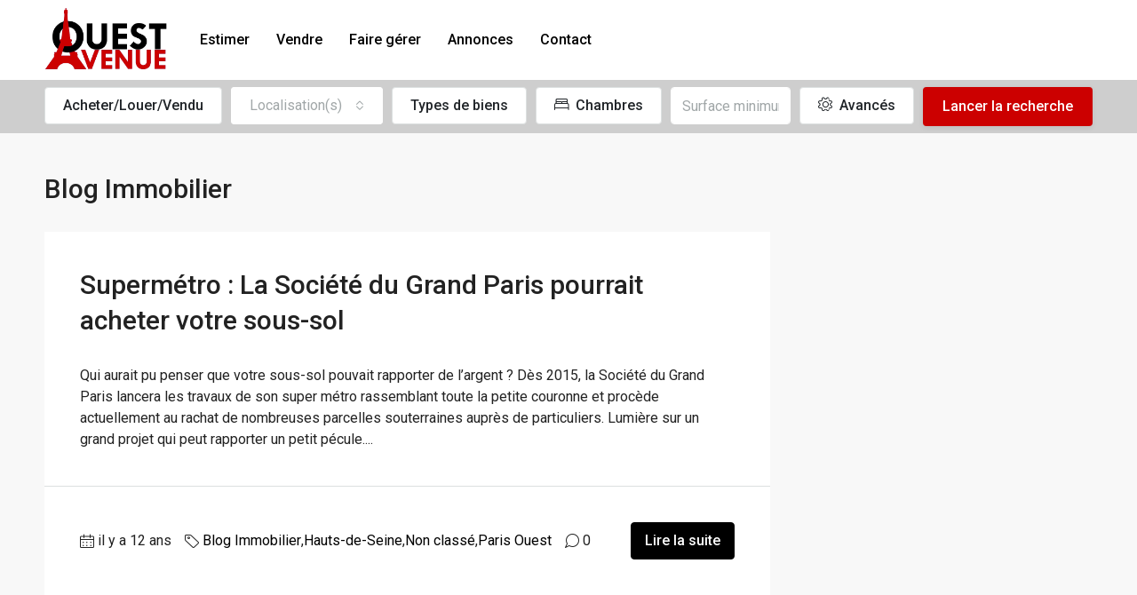

--- FILE ---
content_type: text/html; charset=UTF-8
request_url: https://www.ouest-avenue.com/category/le-blog-immobilier/
body_size: 23755
content:
<!doctype html>
<html lang="fr-FR">
<head> <script type="text/javascript">if(!gform){document.addEventListener("gform_main_scripts_loaded",function(){gform.scriptsLoaded=!0}),window.addEventListener("DOMContentLoaded",function(){gform.domLoaded=!0});var gform={domLoaded:!1,scriptsLoaded:!1,initializeOnLoaded:function(o){gform.domLoaded&&gform.scriptsLoaded?o():!gform.domLoaded&&gform.scriptsLoaded?window.addEventListener("DOMContentLoaded",o):document.addEventListener("gform_main_scripts_loaded",o)},hooks:{action:{},filter:{}},addAction:function(o,n,r,t){gform.addHook("action",o,n,r,t)},addFilter:function(o,n,r,t){gform.addHook("filter",o,n,r,t)},doAction:function(o){gform.doHook("action",o,arguments)},applyFilters:function(o){return gform.doHook("filter",o,arguments)},removeAction:function(o,n){gform.removeHook("action",o,n)},removeFilter:function(o,n,r){gform.removeHook("filter",o,n,r)},addHook:function(o,n,r,t,i){null==gform.hooks[o][n]&&(gform.hooks[o][n]=[]);var e=gform.hooks[o][n];null==i&&(i=n+"_"+e.length),null==t&&(t=10),gform.hooks[o][n].push({tag:i,callable:r,priority:t})},doHook:function(o,n,r){if(r=Array.prototype.slice.call(r,1),null!=gform.hooks[o][n]){var t,i=gform.hooks[o][n];i.sort(function(o,n){return o.priority-n.priority});for(var e=0;e<i.length;e++)"function"!=typeof(t=i[e].callable)&&(t=window[t]),"action"==o?t.apply(null,r):r[0]=t.apply(null,r)}if("filter"==o)return r[0]},removeHook:function(o,n,r,t){if(null!=gform.hooks[o][n])for(var i=gform.hooks[o][n],e=i.length-1;0<=e;e--)null!=t&&t!=i[e].tag||null!=r&&r!=i[e].priority||i.splice(e,1)}}}</script>
	<meta charset="UTF-8" />
	<meta name="viewport" content="width=device-width, initial-scale=1.0" />
	<link rel="profile" href="https://gmpg.org/xfn/11" />
    <meta name="format-detection" content="telephone=no">
	<title>Blog Immobilier &#8211; Ouest Avenue</title>
<meta name='robots' content='max-image-preview:large' />
<link rel='dns-prefetch' href='//www.ouest-avenue.com' />
<link rel='dns-prefetch' href='//fonts.googleapis.com' />
<link rel='preconnect' href='https://fonts.gstatic.com' crossorigin />
<link rel="alternate" type="application/rss+xml" title="Ouest Avenue &raquo; Flux" href="https://www.ouest-avenue.com/feed/" />
<link rel="alternate" type="application/rss+xml" title="Ouest Avenue &raquo; Flux des commentaires" href="https://www.ouest-avenue.com/comments/feed/" />
<link rel="alternate" type="application/rss+xml" title="Ouest Avenue &raquo; Flux de la catégorie Blog Immobilier" href="https://www.ouest-avenue.com/category/le-blog-immobilier/feed/" />
<style id='wp-img-auto-sizes-contain-inline-css' type='text/css'>
img:is([sizes=auto i],[sizes^="auto," i]){contain-intrinsic-size:3000px 1500px}
/*# sourceURL=wp-img-auto-sizes-contain-inline-css */
</style>
<link rel='stylesheet' id='wpdpeges-css-css' href='https://www.ouest-avenue.com/wp-content/plugins/wp-dpe-ges/build/style-index.css?ver=0.1.0' type='text/css' media='all' />
<style id='wp-emoji-styles-inline-css' type='text/css'>

	img.wp-smiley, img.emoji {
		display: inline !important;
		border: none !important;
		box-shadow: none !important;
		height: 1em !important;
		width: 1em !important;
		margin: 0 0.07em !important;
		vertical-align: -0.1em !important;
		background: none !important;
		padding: 0 !important;
	}
/*# sourceURL=wp-emoji-styles-inline-css */
</style>
<link rel='stylesheet' id='wp-block-library-css' href='https://www.ouest-avenue.com/wp-includes/css/dist/block-library/style.min.css?ver=6.9' type='text/css' media='all' />
<style id='global-styles-inline-css' type='text/css'>
:root{--wp--preset--aspect-ratio--square: 1;--wp--preset--aspect-ratio--4-3: 4/3;--wp--preset--aspect-ratio--3-4: 3/4;--wp--preset--aspect-ratio--3-2: 3/2;--wp--preset--aspect-ratio--2-3: 2/3;--wp--preset--aspect-ratio--16-9: 16/9;--wp--preset--aspect-ratio--9-16: 9/16;--wp--preset--color--black: #000000;--wp--preset--color--cyan-bluish-gray: #abb8c3;--wp--preset--color--white: #ffffff;--wp--preset--color--pale-pink: #f78da7;--wp--preset--color--vivid-red: #cf2e2e;--wp--preset--color--luminous-vivid-orange: #ff6900;--wp--preset--color--luminous-vivid-amber: #fcb900;--wp--preset--color--light-green-cyan: #7bdcb5;--wp--preset--color--vivid-green-cyan: #00d084;--wp--preset--color--pale-cyan-blue: #8ed1fc;--wp--preset--color--vivid-cyan-blue: #0693e3;--wp--preset--color--vivid-purple: #9b51e0;--wp--preset--gradient--vivid-cyan-blue-to-vivid-purple: linear-gradient(135deg,rgb(6,147,227) 0%,rgb(155,81,224) 100%);--wp--preset--gradient--light-green-cyan-to-vivid-green-cyan: linear-gradient(135deg,rgb(122,220,180) 0%,rgb(0,208,130) 100%);--wp--preset--gradient--luminous-vivid-amber-to-luminous-vivid-orange: linear-gradient(135deg,rgb(252,185,0) 0%,rgb(255,105,0) 100%);--wp--preset--gradient--luminous-vivid-orange-to-vivid-red: linear-gradient(135deg,rgb(255,105,0) 0%,rgb(207,46,46) 100%);--wp--preset--gradient--very-light-gray-to-cyan-bluish-gray: linear-gradient(135deg,rgb(238,238,238) 0%,rgb(169,184,195) 100%);--wp--preset--gradient--cool-to-warm-spectrum: linear-gradient(135deg,rgb(74,234,220) 0%,rgb(151,120,209) 20%,rgb(207,42,186) 40%,rgb(238,44,130) 60%,rgb(251,105,98) 80%,rgb(254,248,76) 100%);--wp--preset--gradient--blush-light-purple: linear-gradient(135deg,rgb(255,206,236) 0%,rgb(152,150,240) 100%);--wp--preset--gradient--blush-bordeaux: linear-gradient(135deg,rgb(254,205,165) 0%,rgb(254,45,45) 50%,rgb(107,0,62) 100%);--wp--preset--gradient--luminous-dusk: linear-gradient(135deg,rgb(255,203,112) 0%,rgb(199,81,192) 50%,rgb(65,88,208) 100%);--wp--preset--gradient--pale-ocean: linear-gradient(135deg,rgb(255,245,203) 0%,rgb(182,227,212) 50%,rgb(51,167,181) 100%);--wp--preset--gradient--electric-grass: linear-gradient(135deg,rgb(202,248,128) 0%,rgb(113,206,126) 100%);--wp--preset--gradient--midnight: linear-gradient(135deg,rgb(2,3,129) 0%,rgb(40,116,252) 100%);--wp--preset--font-size--small: 13px;--wp--preset--font-size--medium: 20px;--wp--preset--font-size--large: 36px;--wp--preset--font-size--x-large: 42px;--wp--preset--spacing--20: 0.44rem;--wp--preset--spacing--30: 0.67rem;--wp--preset--spacing--40: 1rem;--wp--preset--spacing--50: 1.5rem;--wp--preset--spacing--60: 2.25rem;--wp--preset--spacing--70: 3.38rem;--wp--preset--spacing--80: 5.06rem;--wp--preset--shadow--natural: 6px 6px 9px rgba(0, 0, 0, 0.2);--wp--preset--shadow--deep: 12px 12px 50px rgba(0, 0, 0, 0.4);--wp--preset--shadow--sharp: 6px 6px 0px rgba(0, 0, 0, 0.2);--wp--preset--shadow--outlined: 6px 6px 0px -3px rgb(255, 255, 255), 6px 6px rgb(0, 0, 0);--wp--preset--shadow--crisp: 6px 6px 0px rgb(0, 0, 0);}:where(.is-layout-flex){gap: 0.5em;}:where(.is-layout-grid){gap: 0.5em;}body .is-layout-flex{display: flex;}.is-layout-flex{flex-wrap: wrap;align-items: center;}.is-layout-flex > :is(*, div){margin: 0;}body .is-layout-grid{display: grid;}.is-layout-grid > :is(*, div){margin: 0;}:where(.wp-block-columns.is-layout-flex){gap: 2em;}:where(.wp-block-columns.is-layout-grid){gap: 2em;}:where(.wp-block-post-template.is-layout-flex){gap: 1.25em;}:where(.wp-block-post-template.is-layout-grid){gap: 1.25em;}.has-black-color{color: var(--wp--preset--color--black) !important;}.has-cyan-bluish-gray-color{color: var(--wp--preset--color--cyan-bluish-gray) !important;}.has-white-color{color: var(--wp--preset--color--white) !important;}.has-pale-pink-color{color: var(--wp--preset--color--pale-pink) !important;}.has-vivid-red-color{color: var(--wp--preset--color--vivid-red) !important;}.has-luminous-vivid-orange-color{color: var(--wp--preset--color--luminous-vivid-orange) !important;}.has-luminous-vivid-amber-color{color: var(--wp--preset--color--luminous-vivid-amber) !important;}.has-light-green-cyan-color{color: var(--wp--preset--color--light-green-cyan) !important;}.has-vivid-green-cyan-color{color: var(--wp--preset--color--vivid-green-cyan) !important;}.has-pale-cyan-blue-color{color: var(--wp--preset--color--pale-cyan-blue) !important;}.has-vivid-cyan-blue-color{color: var(--wp--preset--color--vivid-cyan-blue) !important;}.has-vivid-purple-color{color: var(--wp--preset--color--vivid-purple) !important;}.has-black-background-color{background-color: var(--wp--preset--color--black) !important;}.has-cyan-bluish-gray-background-color{background-color: var(--wp--preset--color--cyan-bluish-gray) !important;}.has-white-background-color{background-color: var(--wp--preset--color--white) !important;}.has-pale-pink-background-color{background-color: var(--wp--preset--color--pale-pink) !important;}.has-vivid-red-background-color{background-color: var(--wp--preset--color--vivid-red) !important;}.has-luminous-vivid-orange-background-color{background-color: var(--wp--preset--color--luminous-vivid-orange) !important;}.has-luminous-vivid-amber-background-color{background-color: var(--wp--preset--color--luminous-vivid-amber) !important;}.has-light-green-cyan-background-color{background-color: var(--wp--preset--color--light-green-cyan) !important;}.has-vivid-green-cyan-background-color{background-color: var(--wp--preset--color--vivid-green-cyan) !important;}.has-pale-cyan-blue-background-color{background-color: var(--wp--preset--color--pale-cyan-blue) !important;}.has-vivid-cyan-blue-background-color{background-color: var(--wp--preset--color--vivid-cyan-blue) !important;}.has-vivid-purple-background-color{background-color: var(--wp--preset--color--vivid-purple) !important;}.has-black-border-color{border-color: var(--wp--preset--color--black) !important;}.has-cyan-bluish-gray-border-color{border-color: var(--wp--preset--color--cyan-bluish-gray) !important;}.has-white-border-color{border-color: var(--wp--preset--color--white) !important;}.has-pale-pink-border-color{border-color: var(--wp--preset--color--pale-pink) !important;}.has-vivid-red-border-color{border-color: var(--wp--preset--color--vivid-red) !important;}.has-luminous-vivid-orange-border-color{border-color: var(--wp--preset--color--luminous-vivid-orange) !important;}.has-luminous-vivid-amber-border-color{border-color: var(--wp--preset--color--luminous-vivid-amber) !important;}.has-light-green-cyan-border-color{border-color: var(--wp--preset--color--light-green-cyan) !important;}.has-vivid-green-cyan-border-color{border-color: var(--wp--preset--color--vivid-green-cyan) !important;}.has-pale-cyan-blue-border-color{border-color: var(--wp--preset--color--pale-cyan-blue) !important;}.has-vivid-cyan-blue-border-color{border-color: var(--wp--preset--color--vivid-cyan-blue) !important;}.has-vivid-purple-border-color{border-color: var(--wp--preset--color--vivid-purple) !important;}.has-vivid-cyan-blue-to-vivid-purple-gradient-background{background: var(--wp--preset--gradient--vivid-cyan-blue-to-vivid-purple) !important;}.has-light-green-cyan-to-vivid-green-cyan-gradient-background{background: var(--wp--preset--gradient--light-green-cyan-to-vivid-green-cyan) !important;}.has-luminous-vivid-amber-to-luminous-vivid-orange-gradient-background{background: var(--wp--preset--gradient--luminous-vivid-amber-to-luminous-vivid-orange) !important;}.has-luminous-vivid-orange-to-vivid-red-gradient-background{background: var(--wp--preset--gradient--luminous-vivid-orange-to-vivid-red) !important;}.has-very-light-gray-to-cyan-bluish-gray-gradient-background{background: var(--wp--preset--gradient--very-light-gray-to-cyan-bluish-gray) !important;}.has-cool-to-warm-spectrum-gradient-background{background: var(--wp--preset--gradient--cool-to-warm-spectrum) !important;}.has-blush-light-purple-gradient-background{background: var(--wp--preset--gradient--blush-light-purple) !important;}.has-blush-bordeaux-gradient-background{background: var(--wp--preset--gradient--blush-bordeaux) !important;}.has-luminous-dusk-gradient-background{background: var(--wp--preset--gradient--luminous-dusk) !important;}.has-pale-ocean-gradient-background{background: var(--wp--preset--gradient--pale-ocean) !important;}.has-electric-grass-gradient-background{background: var(--wp--preset--gradient--electric-grass) !important;}.has-midnight-gradient-background{background: var(--wp--preset--gradient--midnight) !important;}.has-small-font-size{font-size: var(--wp--preset--font-size--small) !important;}.has-medium-font-size{font-size: var(--wp--preset--font-size--medium) !important;}.has-large-font-size{font-size: var(--wp--preset--font-size--large) !important;}.has-x-large-font-size{font-size: var(--wp--preset--font-size--x-large) !important;}
/*# sourceURL=global-styles-inline-css */
</style>

<style id='classic-theme-styles-inline-css' type='text/css'>
/*! This file is auto-generated */
.wp-block-button__link{color:#fff;background-color:#32373c;border-radius:9999px;box-shadow:none;text-decoration:none;padding:calc(.667em + 2px) calc(1.333em + 2px);font-size:1.125em}.wp-block-file__button{background:#32373c;color:#fff;text-decoration:none}
/*# sourceURL=/wp-includes/css/classic-themes.min.css */
</style>
<link rel='stylesheet' id='houzez-parent-css' href='https://www.ouest-avenue.com/wp-content/themes/houzez/style.css?ver=6.9' type='text/css' media='all' />
<link rel='stylesheet' id='bootstrap-css' href='https://www.ouest-avenue.com/wp-content/themes/houzez/css/bootstrap.min.css?ver=4.5.0' type='text/css' media='all' />
<link rel='stylesheet' id='bootstrap-select-css' href='https://www.ouest-avenue.com/wp-content/themes/houzez/css/bootstrap-select.min.css?ver=1.13.18' type='text/css' media='all' />
<link rel='stylesheet' id='font-awesome-5-all-css' href='https://www.ouest-avenue.com/wp-content/themes/houzez/css/font-awesome/css/all.min.css?ver=5.14.0' type='text/css' media='all' />
<link rel='stylesheet' id='houzez-icons-css' href='https://www.ouest-avenue.com/wp-content/themes/houzez/css/icons.css?ver=3.4.9.1' type='text/css' media='all' />
<link rel='stylesheet' id='slick-min-css' href='https://www.ouest-avenue.com/wp-content/themes/houzez/css/slick-min.css?ver=3.4.9.1' type='text/css' media='all' />
<link rel='stylesheet' id='slick-theme-min-css' href='https://www.ouest-avenue.com/wp-content/themes/houzez/css/slick-theme-min.css?ver=3.4.9.1' type='text/css' media='all' />
<link rel='stylesheet' id='jquery-ui-css' href='https://www.ouest-avenue.com/wp-content/themes/houzez/css/jquery-ui.min.css?ver=1.12.1' type='text/css' media='all' />
<link rel='stylesheet' id='bootstrap-datepicker-css' href='https://www.ouest-avenue.com/wp-content/themes/houzez/css/bootstrap-datepicker.min.css?ver=1.8.0' type='text/css' media='all' />
<link rel='stylesheet' id='houzez-main-css' href='https://www.ouest-avenue.com/wp-content/themes/houzez/css/main.css?ver=3.4.9.1' type='text/css' media='all' />
<link rel='stylesheet' id='houzez-styling-options-css' href='https://www.ouest-avenue.com/wp-content/themes/houzez/css/styling-options.css?ver=3.4.9.1' type='text/css' media='all' />
<link rel='stylesheet' id='houzez-style-css' href='https://www.ouest-avenue.com/wp-content/themes/houzez-child/style.css?ver=3.4.9.1' type='text/css' media='all' />
<style id='houzez-style-inline-css' type='text/css'>

        @media (min-width: 1200px) {
          .container {
              max-width: 1210px;
          }
        }
                    .label-color-43 {
                        background-color: #dd0f0f;
                    }
                    
        body {
            font-family: Roboto;
            font-size: 16px;
            font-weight: 400;
            line-height: 24px;
            text-transform: none;
        }
        .main-nav,
        .dropdown-menu,
        .login-register,
        .btn.btn-create-listing,
        .logged-in-nav,
        .btn-phone-number {
          font-family: Roboto;
          font-size: 16px;
          font-weight: 500;
          text-align: left;
          text-transform: none;
        }

        .btn,
        .ele-btn,
        .houzez-search-button,
        .houzez-submit-button,
        .form-control,
        .bootstrap-select .text,
        .sort-by-title,
        .woocommerce ul.products li.product .button {
          font-family: Roboto;
          font-size: 16px; 
        }
        
        h1, h2, h3, h4, h5, h6, .item-title {
          font-family: Roboto;
          font-weight: 500;
          text-transform: inherit;
        }

        .post-content-wrap h1, .post-content-wrap h2, .post-content-wrap h3, .post-content-wrap h4, .post-content-wrap h5, .post-content-wrap h6 {
          font-weight: 500;
          text-transform: inherit;
          text-align: inherit; 
        }

        .top-bar-wrap {
            font-family: Roboto;
            font-size: 15px;
            font-weight: 300;
            line-height: 25px;
            text-align: left;
            text-transform: none;   
        }
        .footer-wrap {
            font-family: Roboto;
            font-size: 14px;
            font-weight: 300;
            line-height: 25px;
            text-align: left;
            text-transform: none;
        }
        
        .header-v1 .header-inner-wrap,
        .header-v1 .navbar-logged-in-wrap {
            line-height: 60px;
            height: 60px; 
        }
        .header-v2 .header-top .navbar {
          height: 110px; 
        }

        .header-v2 .header-bottom .header-inner-wrap,
        .header-v2 .header-bottom .navbar-logged-in-wrap {
          line-height: 54px;
          height: 54px; 
        }

        .header-v3 .header-top .header-inner-wrap,
        .header-v3 .header-top .header-contact-wrap {
          height: 80px;
          line-height: 80px; 
        }
        .header-v3 .header-bottom .header-inner-wrap,
        .header-v3 .header-bottom .navbar-logged-in-wrap {
          line-height: 54px;
          height: 54px; 
        }
        .header-v4 .header-inner-wrap,
        .header-v4 .navbar-logged-in-wrap {
          line-height: 90px;
          height: 90px; 
        }
        .header-v5 .header-top .header-inner-wrap,
        .header-v5 .header-top .navbar-logged-in-wrap {
          line-height: 110px;
          height: 110px; 
        }
        .header-v5 .header-bottom .header-inner-wrap {
          line-height: 54px;
          height: 54px; 
        }
        .header-v6 .header-inner-wrap,
        .header-v6 .navbar-logged-in-wrap {
          height: 60px;
          line-height: 60px; 
        }
        @media (min-width: 1200px) {
            .header-v5 .header-top .container {
                max-width: 1170px;
            }
        }
    
      body,
      .main-wrap,
      .fw-property-documents-wrap h3 span, 
      .fw-property-details-wrap h3 span {
        background-color: #f8f8f8; 
      }
      .houzez-main-wrap-v2, .main-wrap.agent-detail-page-v2 {
        background-color: #ffffff;
      }

       body,
      .form-control,
      .bootstrap-select .text,
      .item-title a,
      .listing-tabs .nav-tabs .nav-link,
      .item-wrap-v2 .item-amenities li span,
      .item-wrap-v2 .item-amenities li:before,
      .item-parallax-wrap .item-price-wrap,
      .list-view .item-body .item-price-wrap,
      .property-slider-item .item-price-wrap,
      .page-title-wrap .item-price-wrap,
      .agent-information .agent-phone span a,
      .property-overview-wrap ul li strong,
      .mobile-property-title .item-price-wrap .item-price,
      .fw-property-features-left li a,
      .lightbox-content-wrap .item-price-wrap,
      .blog-post-item-v1 .blog-post-title h3 a,
      .blog-post-content-widget h4 a,
      .property-item-widget .right-property-item-widget-wrap .item-price-wrap,
      .login-register-form .modal-header .login-register-tabs .nav-link.active,
      .agent-list-wrap .agent-list-content h2 a,
      .agent-list-wrap .agent-list-contact li a,
      .agent-contacts-wrap li a,
      .menu-edit-property li a,
      .statistic-referrals-list li a,
      .chart-nav .nav-pills .nav-link,
      .dashboard-table-properties td .property-payment-status,
      .dashboard-mobile-edit-menu-wrap .bootstrap-select > .dropdown-toggle.bs-placeholder,
      .payment-method-block .radio-tab .control-text,
      .post-title-wrap h2 a,
      .lead-nav-tab.nav-pills .nav-link,
      .deals-nav-tab.nav-pills .nav-link,
      .btn-light-grey-outlined:hover,
      button:not(.bs-placeholder) .filter-option-inner-inner,
      .fw-property-floor-plans-wrap .floor-plans-tabs a,
      .products > .product > .item-body > a,
      .woocommerce ul.products li.product .price,
      .woocommerce div.product p.price, 
      .woocommerce div.product span.price,
      .woocommerce #reviews #comments ol.commentlist li .meta,
      .woocommerce-MyAccount-navigation ul li a,
      .activitiy-item-close-button a,
      .property-section-wrap li a {
       color: #222222; 
     }


    
      a,
      a:hover,
      a:active,
      a:focus,
      .primary-text,
      .btn-clear,
      .btn-apply,
      .btn-primary-outlined,
      .btn-primary-outlined:before,
      .item-title a:hover,
      .sort-by .bootstrap-select .bs-placeholder,
      .sort-by .bootstrap-select > .btn,
      .sort-by .bootstrap-select > .btn:active,
      .page-link,
      .page-link:hover,
      .accordion-title:before,
      .blog-post-content-widget h4 a:hover,
      .agent-list-wrap .agent-list-content h2 a:hover,
      .agent-list-wrap .agent-list-contact li a:hover,
      .agent-contacts-wrap li a:hover,
      .agent-nav-wrap .nav-pills .nav-link,
      .dashboard-side-menu-wrap .side-menu-dropdown a.active,
      .menu-edit-property li a.active,
      .menu-edit-property li a:hover,
      .dashboard-statistic-block h3 .fa,
      .statistic-referrals-list li a:hover,
      .chart-nav .nav-pills .nav-link.active,
      .board-message-icon-wrap.active,
      .post-title-wrap h2 a:hover,
      .listing-switch-view .switch-btn.active,
      .item-wrap-v6 .item-price-wrap,
      .listing-v6 .list-view .item-body .item-price-wrap,
      .woocommerce nav.woocommerce-pagination ul li a, 
      .woocommerce nav.woocommerce-pagination ul li span,
      .woocommerce-MyAccount-navigation ul li a:hover,
      .property-schedule-tour-form-wrap .control input:checked ~ .control__indicator,
      .property-schedule-tour-form-wrap .control:hover,
      .property-walkscore-wrap-v2 .score-details .houzez-icon,
      .login-register .btn-icon-login-register + .dropdown-menu a,
      .activitiy-item-close-button a:hover,
      .property-section-wrap li a:hover,
      .agent-detail-page-v2 .agent-nav-wrap .nav-link.active,
      .property-lightbox-v2-sections-navigation .slick-prev, 
      .property-lightbox-v2-sections-navigation .slick-next,
      .property-lightbox-v2-sections-navigation .slick-slide.current-section,
      .property-lightbox-v2-sections-navigation .nav-link.active,
      .agent-detail-page-v2 .listing-tabs .nav-link.active {
        color: #000000; 
      }
      
      .agent-list-position a {
        color: #000000; 
      }

      .control input:checked ~ .control__indicator,
      .top-banner-wrap .nav-pills .nav-link,
      .btn-primary-outlined:hover,
      .page-item.active .page-link,
      .slick-prev:hover,
      .slick-prev:focus,
      .slick-next:hover,
      .slick-next:focus,
      .mobile-property-tools .nav-pills .nav-link.active,
      .login-register-form .modal-header,
      .agent-nav-wrap .nav-pills .nav-link.active,
      .board-message-icon-wrap .notification-circle,
      .primary-label,
      .fc-event, .fc-event-dot,
      .compare-table .table-hover > tbody > tr:hover,
      .post-tag,
      .datepicker table tr td.active.active,
      .datepicker table tr td.active.disabled,
      .datepicker table tr td.active.disabled.active,
      .datepicker table tr td.active.disabled.disabled,
      .datepicker table tr td.active.disabled:active,
      .datepicker table tr td.active.disabled:hover,
      .datepicker table tr td.active.disabled:hover.active,
      .datepicker table tr td.active.disabled:hover.disabled,
      .datepicker table tr td.active.disabled:hover:active,
      .datepicker table tr td.active.disabled:hover:hover,
      .datepicker table tr td.active.disabled:hover[disabled],
      .datepicker table tr td.active.disabled[disabled],
      .datepicker table tr td.active:active,
      .datepicker table tr td.active:hover,
      .datepicker table tr td.active:hover.active,
      .datepicker table tr td.active:hover.disabled,
      .datepicker table tr td.active:hover:active,
      .datepicker table tr td.active:hover:hover,
      .datepicker table tr td.active:hover[disabled],
      .datepicker table tr td.active[disabled],
      .ui-slider-horizontal .ui-slider-range,
      .btn-bubble {
        background-color: #000000; 
      }

      .control input:checked ~ .control__indicator,
      .btn-primary-outlined,
      .page-item.active .page-link,
      .mobile-property-tools .nav-pills .nav-link.active,
      .agent-nav-wrap .nav-pills .nav-link,
      .agent-nav-wrap .nav-pills .nav-link.active,
      .chart-nav .nav-pills .nav-link.active,
      .dashaboard-snake-nav .step-block.active,
      .fc-event,
      .fc-event-dot,
      .property-schedule-tour-form-wrap .control input:checked ~ .control__indicator,
      .agent-detail-page-v2 .agent-nav-wrap .nav-link.active {
        border-color: #000000; 
      }

      .slick-arrow:hover {
        background-color: rgba(7,6,6,0.69); 
      }

      .slick-arrow {
        background-color: #000000; 
      }

      .property-banner .nav-pills .nav-link.active {
        background-color: rgba(7,6,6,0.69) !important; 
      }

      .property-navigation-wrap a.active {
        color: #000000;
        -webkit-box-shadow: inset 0 -3px #000000;
        box-shadow: inset 0 -3px #000000; 
      }

      .btn-primary,
      .fc-button-primary,
      .woocommerce nav.woocommerce-pagination ul li a:focus, 
      .woocommerce nav.woocommerce-pagination ul li a:hover, 
      .woocommerce nav.woocommerce-pagination ul li span.current {
        color: #fff;
        background-color: #000000;
        border-color: #000000; 
      }
      .btn-primary:focus, .btn-primary:focus:active,
      .fc-button-primary:focus,
      .fc-button-primary:focus:active {
        color: #fff;
        background-color: #000000;
        border-color: #000000; 
      }
      .btn-primary:hover,
      .fc-button-primary:hover {
        color: #fff;
        background-color: #070606;
        border-color: #070606; 
      }
      .btn-primary:active, 
      .btn-primary:not(:disabled):not(:disabled):active,
      .fc-button-primary:active,
      .fc-button-primary:not(:disabled):not(:disabled):active {
        color: #fff;
        background-color: #070606;
        border-color: #070606; 
      }

      .btn-secondary,
      .woocommerce span.onsale,
      .woocommerce ul.products li.product .button,
      .woocommerce #respond input#submit.alt, 
      .woocommerce a.button.alt, 
      .woocommerce button.button.alt, 
      .woocommerce input.button.alt,
      .woocommerce #review_form #respond .form-submit input,
      .woocommerce #respond input#submit, 
      .woocommerce a.button, 
      .woocommerce button.button, 
      .woocommerce input.button {
        color: #fff;
        background-color: #cc0000;
        border-color: #cc0000; 
      }
      .woocommerce ul.products li.product .button:focus,
      .woocommerce ul.products li.product .button:active,
      .woocommerce #respond input#submit.alt:focus, 
      .woocommerce a.button.alt:focus, 
      .woocommerce button.button.alt:focus, 
      .woocommerce input.button.alt:focus,
      .woocommerce #respond input#submit.alt:active, 
      .woocommerce a.button.alt:active, 
      .woocommerce button.button.alt:active, 
      .woocommerce input.button.alt:active,
      .woocommerce #review_form #respond .form-submit input:focus,
      .woocommerce #review_form #respond .form-submit input:active,
      .woocommerce #respond input#submit:active, 
      .woocommerce a.button:active, 
      .woocommerce button.button:active, 
      .woocommerce input.button:active,
      .woocommerce #respond input#submit:focus, 
      .woocommerce a.button:focus, 
      .woocommerce button.button:focus, 
      .woocommerce input.button:focus {
        color: #fff;
        background-color: #cc0000;
        border-color: #cc0000; 
      }
      .btn-secondary:hover,
      .woocommerce ul.products li.product .button:hover,
      .woocommerce #respond input#submit.alt:hover, 
      .woocommerce a.button.alt:hover, 
      .woocommerce button.button.alt:hover, 
      .woocommerce input.button.alt:hover,
      .woocommerce #review_form #respond .form-submit input:hover,
      .woocommerce #respond input#submit:hover, 
      .woocommerce a.button:hover, 
      .woocommerce button.button:hover, 
      .woocommerce input.button:hover {
        color: #fff;
        background-color: #e03d3d;
        border-color: #e03d3d; 
      }
      .btn-secondary:active, 
      .btn-secondary:not(:disabled):not(:disabled):active {
        color: #fff;
        background-color: #e03d3d;
        border-color: #e03d3d; 
      }

      .btn-primary-outlined {
        color: #000000;
        background-color: transparent;
        border-color: #000000; 
      }
      .btn-primary-outlined:focus, .btn-primary-outlined:focus:active {
        color: #000000;
        background-color: transparent;
        border-color: #000000; 
      }
      .btn-primary-outlined:hover {
        color: #fff;
        background-color: #070606;
        border-color: #070606; 
      }
      .btn-primary-outlined:active, .btn-primary-outlined:not(:disabled):not(:disabled):active {
        color: #000000;
        background-color: rgba(26, 26, 26, 0);
        border-color: #070606; 
      }

      .btn-secondary-outlined {
        color: #cc0000;
        background-color: transparent;
        border-color: #cc0000; 
      }
      .btn-secondary-outlined:focus, .btn-secondary-outlined:focus:active {
        color: #cc0000;
        background-color: transparent;
        border-color: #cc0000; 
      }
      .btn-secondary-outlined:hover {
        color: #fff;
        background-color: #e03d3d;
        border-color: #e03d3d; 
      }
      .btn-secondary-outlined:active, .btn-secondary-outlined:not(:disabled):not(:disabled):active {
        color: #cc0000;
        background-color: rgba(26, 26, 26, 0);
        border-color: #e03d3d; 
      }

      .btn-call {
        color: #cc0000;
        background-color: transparent;
        border-color: #cc0000; 
      }
      .btn-call:focus, .btn-call:focus:active {
        color: #cc0000;
        background-color: transparent;
        border-color: #cc0000; 
      }
      .btn-call:hover {
        color: #cc0000;
        background-color: rgba(26, 26, 26, 0);
        border-color: #e03d3d; 
      }
      .btn-call:active, .btn-call:not(:disabled):not(:disabled):active {
        color: #cc0000;
        background-color: rgba(26, 26, 26, 0);
        border-color: #e03d3d; 
      }
      .icon-delete .btn-loader:after{
          border-color: #000000 transparent #000000 transparent
      }
    
      .header-v1 {
        background-color: #000000;
        border-bottom: 1px solid #000000; 
      }

      .header-v1 a.nav-link {
        color: #ffffff; 
      }

      .header-v1 a.nav-link:hover,
      .header-v1 a.nav-link:active {
        color: #00aeff;
        background-color: rgba(255,255,255,0.2); 
      }
      .header-desktop .main-nav .nav-link {
          letter-spacing: 0.0px;
      }
    
      .header-v2 .header-top,
      .header-v5 .header-top,
      .header-v2 .header-contact-wrap {
        background-color: #ffffff; 
      }

      .header-v2 .header-bottom, 
      .header-v5 .header-bottom {
        background-color: #004274;
      }

      .header-v2 .header-contact-wrap .header-contact-right, .header-v2 .header-contact-wrap .header-contact-right a, .header-contact-right a:hover, header-contact-right a:active {
        color: #004274; 
      }

      .header-v2 .header-contact-left {
        color: #004274; 
      }

      .header-v2 .header-bottom,
      .header-v2 .navbar-nav > li,
      .header-v2 .navbar-nav > li:first-of-type,
      .header-v5 .header-bottom,
      .header-v5 .navbar-nav > li,
      .header-v5 .navbar-nav > li:first-of-type {
        border-color: rgba(255,255,255,0.2);
      }

      .header-v2 a.nav-link,
      .header-v5 a.nav-link {
        color: #ffffff; 
      }

      .header-v2 a.nav-link:hover,
      .header-v2 a.nav-link:active,
      .header-v5 a.nav-link:hover,
      .header-v5 a.nav-link:active {
        color: #00aeff;
        background-color: rgba(255,255,255,0.2); 
      }

      .header-v2 .header-contact-right a:hover, 
      .header-v2 .header-contact-right a:active,
      .header-v3 .header-contact-right a:hover, 
      .header-v3 .header-contact-right a:active {
        background-color: transparent;
      }

      .header-v2 .header-social-icons a,
      .header-v5 .header-social-icons a {
        color: #004274; 
      }
    
      .header-v3 .header-top {
        background-color: #ffffff; 
      }

      .header-v3 .header-bottom {
        background-color: #000000; 
      }

      .header-v3 .header-contact,
      .header-v3-mobile {
        background-color: transparent;
        color: #ffffff; 
      }

      .header-v3 .header-bottom,
      .header-v3 .login-register,
      .header-v3 .navbar-nav > li,
      .header-v3 .navbar-nav > li:first-of-type {
        border-color: ; 
      }

      .header-v3 a.nav-link, 
      .header-v3 .header-contact-right a:hover, .header-v3 .header-contact-right a:active {
        color: #ffffff; 
      }

      .header-v3 a.nav-link:hover,
      .header-v3 a.nav-link:active {
        color: #00aeff;
        background-color: rgba(255,255,255,0.2); 
      }

      .header-v3 .header-social-icons a {
        color: #FFFFFF; 
      }
    
      .header-v4 {
        background-color: #ffffff; 
      }

      .header-v4 a.nav-link {
        color: #000000; 
      }

      .header-v4 a.nav-link:hover,
      .header-v4 a.nav-link:active {
        color: #cc0000;
        background-color: rgba(110,108,104,0.08); 
      }
    
      .header-v6 .header-top {
        background-color: #00AEEF; 
      }

      .header-v6 a.nav-link {
        color: #FFFFFF; 
      }

      .header-v6 a.nav-link:hover,
      .header-v6 a.nav-link:active {
        color: #00aeff;
        background-color: rgba(255,255,255,0.2); 
      }

      .header-v6 .header-social-icons a {
        color: #FFFFFF; 
      }
    
      .header-mobile {
        background-color: #ffffff; 
      }
      .header-mobile .toggle-button-left,
      .header-mobile .toggle-button-right {
        color: #000000; 
      }

      .nav-mobile .logged-in-nav a,
      .nav-mobile .main-nav,
      .nav-mobile .navi-login-register {
        background-color: #ffffff; 
      }

      .nav-mobile .logged-in-nav a,
      .nav-mobile .main-nav .nav-item .nav-item a,
      .nav-mobile .main-nav .nav-item a,
      .navi-login-register .main-nav .nav-item a {
        color: #000000;
        border-bottom: 1px solid #ffffff;
        background-color: #ffffff;
      }

      .nav-mobile .btn-create-listing,
      .navi-login-register .btn-create-listing {
        color: #fff;
        border: 1px solid #000000;
        background-color: #000000; 
      }

      .nav-mobile .btn-create-listing:hover, .nav-mobile .btn-create-listing:active,
      .navi-login-register .btn-create-listing:hover,
      .navi-login-register .btn-create-listing:active {
        color: #fff;
        border: 1px solid #000000;
        background-color: rgba(0, 174, 255, 0.65); 
      }
    
      .header-transparent-wrap .header-v4 {
        background-color: transparent;
        border-bottom: 2px solid rgba(255,255,255,0.3); 
      }

      .header-transparent-wrap .header-v4 a {
        color: #000000; 
      }

      .header-transparent-wrap .header-v4 a:hover,
      .header-transparent-wrap .header-v4 a:active {
        color: #cc0000;
        background-color: rgba(255, 255, 255, 0.1); 
      }
    
      .main-nav .navbar-nav .nav-item .dropdown-menu,
      .login-register .login-register-nav li .dropdown-menu {
        background-color: rgba(255,255,255,0.95); 
      }

      .login-register .login-register-nav li .dropdown-menu:before {
          border-left-color: rgba(255,255,255,0.95);
          border-top-color: rgba(255,255,255,0.95);
      }

      .main-nav .navbar-nav .nav-item .nav-item a,
      .login-register .login-register-nav li .dropdown-menu .nav-item a {
        color: #000000;
        border-bottom: 1px solid #e6e6e6; 
      }

      .main-nav .navbar-nav .nav-item .nav-item a:hover,
      .main-nav .navbar-nav .nav-item .nav-item a:active,
      .login-register .login-register-nav li .dropdown-menu .nav-item a:hover {
        color: #000000; 
      }
      .main-nav .navbar-nav .nav-item .nav-item a:hover,
      .main-nav .navbar-nav .nav-item .nav-item a:active,
      .login-register .login-register-nav li .dropdown-menu .nav-item a:hover {
          background-color: rgba(182,184,184,0.1);
      }
    
      .header-main-wrap .btn-create-listing {
        color: #000000;
        border: 1px solid #004274;
        background-color: #ffffff; 
      }

      .header-main-wrap .btn-create-listing:hover,
      .header-main-wrap .btn-create-listing:active {
        color: rgba(255,255,255,1);
        border: 1px solid #00AEEF;
        background-color: rgba(0,174,239,1); 
      }
    
      .header-transparent-wrap .header-v4 .btn-create-listing {
        color: #ffffff;
        border: 1px solid #ffffff;
        background-color: rgba(255,255,255,0.2); 
      }

      .header-transparent-wrap .header-v4 .btn-create-listing:hover,
      .header-transparent-wrap .header-v4 .btn-create-listing:active {
        color: rgba(255,255,255,1);
        border: 1px solid #00AEEF;
        background-color: rgba(0,174,239,1); 
      }
    
      .header-transparent-wrap .logged-in-nav a,
      .logged-in-nav a {
        color: #000000;
        border-color: #e6e6e6;
        background-color: #FFFFFF; 
      }

      .header-transparent-wrap .logged-in-nav a:hover,
      .header-transparent-wrap .logged-in-nav a:active,
      .logged-in-nav a:hover,
      .logged-in-nav a:active {
        color: #fc8421;
        background-color: rgba(204,204,204,0.15);
        border-color: #e6e6e6; 
      }
    
      .form-control::-webkit-input-placeholder,
      .search-banner-wrap ::-webkit-input-placeholder,
      .advanced-search ::-webkit-input-placeholder,
      .advanced-search-banner-wrap ::-webkit-input-placeholder,
      .overlay-search-advanced-module ::-webkit-input-placeholder {
        color: #a1a7a8; 
      }
      .bootstrap-select > .dropdown-toggle.bs-placeholder, 
      .bootstrap-select > .dropdown-toggle.bs-placeholder:active, 
      .bootstrap-select > .dropdown-toggle.bs-placeholder:focus, 
      .bootstrap-select > .dropdown-toggle.bs-placeholder:hover {
        color: #a1a7a8; 
      }
      .form-control::placeholder,
      .search-banner-wrap ::-webkit-input-placeholder,
      .advanced-search ::-webkit-input-placeholder,
      .advanced-search-banner-wrap ::-webkit-input-placeholder,
      .overlay-search-advanced-module ::-webkit-input-placeholder {
        color: #a1a7a8; 
      }

      .search-banner-wrap ::-moz-placeholder,
      .advanced-search ::-moz-placeholder,
      .advanced-search-banner-wrap ::-moz-placeholder,
      .overlay-search-advanced-module ::-moz-placeholder {
        color: #a1a7a8; 
      }

      .search-banner-wrap :-ms-input-placeholder,
      .advanced-search :-ms-input-placeholder,
      .advanced-search-banner-wrap ::-ms-input-placeholder,
      .overlay-search-advanced-module ::-ms-input-placeholder {
        color: #a1a7a8; 
      }

      .search-banner-wrap :-moz-placeholder,
      .advanced-search :-moz-placeholder,
      .advanced-search-banner-wrap :-moz-placeholder,
      .overlay-search-advanced-module :-moz-placeholder {
        color: #a1a7a8; 
      }

      .advanced-search .form-control,
      .advanced-search .bootstrap-select > .btn,
      .location-trigger,
      .vertical-search-wrap .form-control,
      .vertical-search-wrap .bootstrap-select > .btn,
      .step-search-wrap .form-control,
      .step-search-wrap .bootstrap-select > .btn,
      .advanced-search-banner-wrap .form-control,
      .advanced-search-banner-wrap .bootstrap-select > .btn,
      .search-banner-wrap .form-control,
      .search-banner-wrap .bootstrap-select > .btn,
      .overlay-search-advanced-module .form-control,
      .overlay-search-advanced-module .bootstrap-select > .btn,
      .advanced-search-v2 .advanced-search-btn,
      .advanced-search-v2 .advanced-search-btn:hover {
        border-color: #ffffff; 
      }

      .advanced-search-nav,
      .search-expandable,
      .overlay-search-advanced-module {
        background-color: #CECECE; 
      }
      .btn-search {
        color: #ffffff;
        background-color: #cc0000;
        border-color: #cc0000;
      }
      .btn-search:hover, .btn-search:active  {
        color: #cc0000;
        background-color: #ffffff;
        border-color: #000000;
      }
      .advanced-search-btn {
        color: #ffffff;
        background-color: #e5e5e5;
        border-color: #dce0e0; 
      }
      .advanced-search-btn:hover, .advanced-search-btn:active {
        color: #ffffff;
        background-color: #cc0000;
        border-color: #cc0000; 
      }
      .advanced-search-btn:focus {
        color: #ffffff;
        background-color: #e5e5e5;
        border-color: #dce0e0; 
      }
      .search-expandable-label {
        color: #ffffff;
        background-color: #cc0000;
      }
      .advanced-search-nav {
        padding-top: 8px;
        padding-bottom: 8px;
      }
      .features-list-wrap .control--checkbox,
      .features-list-wrap .control--radio,
      .range-text, 
      .features-list-wrap .control--checkbox, 
      .features-list-wrap .btn-features-list, 
      .overlay-search-advanced-module .search-title, 
      .overlay-search-advanced-module .overlay-search-module-close {
          color: #222222;
      }
      .advanced-search-half-map {
        background-color: #E8E8E8; 
      }
      .advanced-search-half-map .range-text, 
      .advanced-search-half-map .features-list-wrap .control--checkbox, 
      .advanced-search-half-map .features-list-wrap .btn-features-list {
          color: #222222;
      }
    
      .save-search-btn {
          border-color: #000000 ;
          background-color: #dd3333 ;
          color: #ffffff ;
      }
      .save-search-btn:hover,
      .save-search-btn:active {
          border-color: #000000;
          background-color: #cc5b5b ;
          color: #ffffff ;
      }
    .label-featured {
      background-color: #cc0000;
      color: #ffffff; 
    }
    
    .dashboard-side-wrap {
      background-color: #000000; 
    }

    .side-menu a {
      color: #ffffff; 
    }

    .side-menu a.active,
    .side-menu .side-menu-parent-selected > a,
    .side-menu-dropdown a,
    .side-menu a:hover {
      color: #fc8421; 
    }
    .dashboard-side-menu-wrap .side-menu-dropdown a.active {
      color: #00aeff
    }
    
      .detail-wrap {
        background-color: rgba(204,0,0,0.04);
        border-color: #cc0000; 
      }
    .top-bar-wrap,
    .top-bar-wrap .dropdown-menu,
    .switcher-wrap .dropdown-menu {
      background-color: transparent;
    }
    .top-bar-wrap a,
    .top-bar-contact,
    .top-bar-slogan,
    .top-bar-wrap .btn,
    .top-bar-wrap .dropdown-menu,
    .switcher-wrap .dropdown-menu,
    .top-bar-wrap .navbar-toggler {
      color: #000000;
    }
    .top-bar-wrap a:hover,
    .top-bar-wrap a:active,
    .top-bar-wrap .btn:hover,
    .top-bar-wrap .btn:active,
    .top-bar-wrap .dropdown-menu li:hover,
    .top-bar-wrap .dropdown-menu li:active,
    .switcher-wrap .dropdown-menu li:hover,
    .switcher-wrap .dropdown-menu li:active {
      color: rgba(0,0,0,1);
    }
    .class-energy-indicator:nth-child(1) {
        background-color: #33a357;
    }
    .class-energy-indicator:nth-child(2) {
        background-color: #79b752;
    }
    .class-energy-indicator:nth-child(3) {
        background-color: #c3d545;
    }
    .class-energy-indicator:nth-child(4) {
        background-color: #fff12c;
    }
    .class-energy-indicator:nth-child(5) {
        background-color: #edb731;
    }
    .class-energy-indicator:nth-child(6) {
        background-color: #d66f2c;
    }
    .class-energy-indicator:nth-child(7) {
        background-color: #cc232a;
    }
    .class-energy-indicator:nth-child(8) {
        background-color: #cc232a;
    }
    .class-energy-indicator:nth-child(9) {
        background-color: #cc232a;
    }
    .class-energy-indicator:nth-child(10) {
        background-color: #cc232a;
    }
    
      .agent-detail-page-v2 .agent-profile-wrap { background-color:#0e4c7b }
      .agent-detail-page-v2 .agent-list-position a, .agent-detail-page-v2 .agent-profile-header h1, .agent-detail-page-v2 .rating-score-text, .agent-detail-page-v2 .agent-profile-address address, .agent-detail-page-v2 .badge-success { color:#ffffff }

      .agent-detail-page-v2 .all-reviews, .agent-detail-page-v2 .agent-profile-cta a { color:#00aeff }
    
    .footer-top-wrap {
      background-color: #000000; 
    }

    .footer-bottom-wrap {
      background-color: #000000; 
    }

    .footer-top-wrap,
    .footer-top-wrap a,
    .footer-bottom-wrap,
    .footer-bottom-wrap a,
    .footer-top-wrap .property-item-widget .right-property-item-widget-wrap .item-amenities,
    .footer-top-wrap .property-item-widget .right-property-item-widget-wrap .item-price-wrap,
    .footer-top-wrap .blog-post-content-widget h4 a,
    .footer-top-wrap .blog-post-content-widget,
    .footer-top-wrap .form-tools .control,
    .footer-top-wrap .slick-dots li.slick-active button:before,
    .footer-top-wrap .slick-dots li button::before,
    .footer-top-wrap .widget ul:not(.item-amenities):not(.item-price-wrap):not(.contact-list):not(.dropdown-menu):not(.nav-tabs) li span {
      color: #ffffff; 
    }
    
          .footer-top-wrap a:hover,
          .footer-bottom-wrap a:hover,
          .footer-top-wrap .blog-post-content-widget h4 a:hover {
            color: rgba(204,0,0,1); 
          }
        .houzez-osm-cluster {
            background-image: url(https://www.ouest-avenue.com/wp-content/uploads/2020/05/cluster-icon-1.png);
            text-align: center;
            color: #fff;
            width: 48px;
            height: 48px;
            line-height: 48px;
        }
    #newscf7button
{
    background-color: #000000;
    display: block;
  margin : auto;
}
/*# sourceURL=houzez-style-inline-css */
</style>
<link rel='stylesheet' id='tablepress-default-css' href='https://www.ouest-avenue.com/wp-content/tablepress-combined.min.css?ver=29' type='text/css' media='all' />
<link rel="preload" as="style" href="https://fonts.googleapis.com/css?family=Roboto:100,200,300,400,500,600,700,800,900,100italic,200italic,300italic,400italic,500italic,600italic,700italic,800italic,900italic&#038;subset=latin&#038;display=swap&#038;ver=1752134389" /><link rel="stylesheet" href="https://fonts.googleapis.com/css?family=Roboto:100,200,300,400,500,600,700,800,900,100italic,200italic,300italic,400italic,500italic,600italic,700italic,800italic,900italic&#038;subset=latin&#038;display=swap&#038;ver=1752134389" media="print" onload="this.media='all'"><noscript><link rel="stylesheet" href="https://fonts.googleapis.com/css?family=Roboto:100,200,300,400,500,600,700,800,900,100italic,200italic,300italic,400italic,500italic,600italic,700italic,800italic,900italic&#038;subset=latin&#038;display=swap&#038;ver=1752134389" /></noscript><script type="text/javascript" src="https://www.ouest-avenue.com/wp-includes/js/jquery/jquery.min.js?ver=3.7.1" id="jquery-core-js"></script>
<script type="text/javascript" src="https://www.ouest-avenue.com/wp-includes/js/jquery/jquery-migrate.min.js?ver=3.4.1" id="jquery-migrate-js"></script>
<link rel="https://api.w.org/" href="https://www.ouest-avenue.com/wp-json/" /><link rel="alternate" title="JSON" type="application/json" href="https://www.ouest-avenue.com/wp-json/wp/v2/categories/2" /><link rel="EditURI" type="application/rsd+xml" title="RSD" href="https://www.ouest-avenue.com/xmlrpc.php?rsd" />
<meta name="generator" content="WordPress 6.9" />
<meta name="generator" content="Redux 4.5.7" /><!-- Event snippet for RDV Estimation conversion page -->
<script>
  gtag('event', 'conversion', {
      'send_to': 'AW-1006433919/JVFvCPGOpwUQ_-zz3wM',
      'value': 1.0,
      'currency': 'EUR'
  });
</script>
<!-- Favicon --><link rel="shortcut icon" href="https://www.ouest-avenue.com/wp-content/uploads/FaviconRouge.png"><!-- Apple iPhone Icon --><link rel="apple-touch-icon-precomposed" href="https://www.ouest-avenue.com/wp-content/uploads/FaviconRouge.png"><!-- Apple iPhone Retina Icon --><link rel="apple-touch-icon-precomposed" sizes="114x114" href="https://www.ouest-avenue.com/wp-content/uploads/FaviconRouge.png"><!-- Apple iPhone Icon --><link rel="apple-touch-icon-precomposed" sizes="72x72" href="https://www.ouest-avenue.com/wp-content/uploads/FaviconRouge.png"><script>
  (function(i,s,o,g,r,a,m){i['GoogleAnalyticsObject']=r;i[r]=i[r]||function(){
  (i[r].q=i[r].q||[]).push(arguments)},i[r].l=1*new Date();a=s.createElement(o),
  m=s.getElementsByTagName(o)[0];a.async=1;a.src=g;m.parentNode.insertBefore(a,m)
  })(window,document,'script','https://www.google-analytics.com/analytics.js','ga');

  ga('create', 'UA-33011289-1', 'auto');
  ga('send', 'pageview');

</script><link rel="icon" href="https://www.ouest-avenue.com/wp-content/uploads/cropped-FaviconRouge-32x32.png" sizes="32x32" />
<link rel="icon" href="https://www.ouest-avenue.com/wp-content/uploads/cropped-FaviconRouge-192x192.png" sizes="192x192" />
<link rel="apple-touch-icon" href="https://www.ouest-avenue.com/wp-content/uploads/cropped-FaviconRouge-180x180.png" />
<meta name="msapplication-TileImage" content="https://www.ouest-avenue.com/wp-content/uploads/cropped-FaviconRouge-270x270.png" />
</head>

<body class="archive category category-le-blog-immobilier category-2 wp-theme-houzez wp-child-theme-houzez-child houzez-theme houzez-footer-position elementor-default elementor-kit-3809814">


	<div class="nav-mobile nav-mobile-js">
    <div class="main-nav navbar slideout-menu slideout-menu-left" id="nav-mobile">
        <ul id="mobile-main-nav" class="navbar-nav mobile-navbar-nav"><li  class="nav-item menu-item menu-item-type-custom menu-item-object-custom "><a  class="nav-link " href="https://www.ouest-avenue.com/estimation-immobiliere-gratuite-immediate/">Estimer</a> </li>
<li  class="nav-item menu-item menu-item-type-custom menu-item-object-custom "><a  class="nav-link " href="https://www.ouest-avenue.com/vendre-appartement-maison/">Vendre</a> </li>
<li  class="nav-item menu-item menu-item-type-custom menu-item-object-custom "><a  class="nav-link " href="https://www.ouest-avenue.com/gestion-locative-immobiliere/">Faire gérer</a> </li>
<li  class="nav-item menu-item menu-item-type-custom menu-item-object-custom "><a  class="nav-link " href="https://www.ouest-avenue.com/annonces-immobilieres/?sortby=d_price">Annonces</a> </li>
<li  class="nav-item menu-item menu-item-type-post_type menu-item-object-page "><a  class="nav-link " href="https://www.ouest-avenue.com/contact/">Contact</a> </li>
</ul>	            </div><!-- main-nav -->
    <nav class="navi-login-register slideout-menu slideout-menu-right" id="navi-user">
	
	

    </nav><!-- .navi -->


  
</div><!-- nav-mobile -->
	<main id="main-wrap" class="main-wrap main-wrap-js">

	<header class="header-main-wrap ">
    <div id="header-section" class="header-desktop header-v4" data-sticky="0">
	<div class="container">
		<div class="header-inner-wrap">
			<div class="navbar d-flex align-items-center">

				

	<div class="logo logo-desktop">
		<a href="https://www.ouest-avenue.com/">
							<img src="https://www.ouest-avenue.com/wp-content/uploads/LogouestAvenueRouge500.png" height="70" width="" alt="logo">
					</a>
	</div>

				<nav class="main-nav on-hover-menu navbar-expand-lg flex-grow-1">
					<ul id="main-nav" class="navbar-nav nav-left"><li id="menu-item-3982418" class="menu-item menu-item-type-custom menu-item-object-custom nav-item menu-item-3982418 menu-item-design-default"><a  class="nav-link " href="https://www.ouest-avenue.com/estimation-immobiliere-gratuite-immediate/">Estimer</a> </li>
<li id="menu-item-3836111" class="menu-item menu-item-type-custom menu-item-object-custom nav-item menu-item-3836111 menu-item-design-default"><a  class="nav-link " href="https://www.ouest-avenue.com/vendre-appartement-maison/">Vendre</a> </li>
<li id="menu-item-3839403" class="menu-item menu-item-type-custom menu-item-object-custom nav-item menu-item-3839403 menu-item-design-default"><a  class="nav-link " href="https://www.ouest-avenue.com/gestion-locative-immobiliere/">Faire gérer</a> </li>
<li id="menu-item-3836209" class="menu-item menu-item-type-custom menu-item-object-custom nav-item menu-item-3836209 menu-item-design-default"><a  class="nav-link " href="https://www.ouest-avenue.com/annonces-immobilieres/?sortby=d_price">Annonces</a> </li>
<li id="menu-item-12923287" class="menu-item menu-item-type-post_type menu-item-object-page nav-item menu-item-12923287 menu-item-design-default"><a  class="nav-link " href="https://www.ouest-avenue.com/contact/">Contact</a> </li>
</ul>					</nav><!-- main-nav -->

				<div class="login-register on-hover-menu">
	<ul class="login-register-nav dropdown d-flex align-items-center">

				
		
		
	</ul>
</div>
			</div><!-- navbar -->
		</div><!-- header-inner-wrap -->
	</div><!-- .container -->    
</div><!-- .header-v1 --><div id="header-mobile" class="header-mobile d-flex align-items-center" data-sticky="">
	<div class="header-mobile-left">
		<button class="btn toggle-button-left">
			<i class="houzez-icon icon-navigation-menu"></i>
		</button><!-- toggle-button-left -->	
	</div><!-- .header-mobile-left -->
	<div class="header-mobile-center flex-grow-1">
		<div class="logo logo-mobile">
	<a href="https://www.ouest-avenue.com/">
	    	       <img src="https://www.ouest-avenue.com/wp-content/uploads/LogouestAvenueRouge500.png" height="40" width="85" alt="Mobile logo">
	    	</a>
</div>	</div>

	<div class="header-mobile-right">
			</div><!-- .header-mobile-right -->
	
</div><!-- header-mobile --></header><!-- .header-main-wrap -->
	<section id="desktop-header-search" class="advanced-search advanced-search-nav " data-hidden="0" data-sticky='0'>
	<div class="container">
		<form class="houzez-search-form-js " method="get" autocomplete="off" action="https://www.ouest-avenue.com/annonces-immobilieres/">

						
		<div class="advanced-search-v3">
			<div class="d-flex">
				
				<div class="flex-search flex-grow-1"><div class="btn-group">
	<button type="button" class="btn btn-light-grey-outlined" data-toggle="dropdown" aria-haspopup="true" aria-expanded="false">
		Acheter/Louer/Vendu	</button>
	<div class="dropdown-menu dropdown-menu-small dropdown-menu-right advanced-search-dropdown clearfix">
		
		<label class="control control--checkbox"><input class=" status-js" name="status[]" type="checkbox"  value="acheter">Acheter<span class="control__indicator"></span></label><label class="control control--checkbox"><input class=" status-js" name="status[]" type="checkbox"  value="louer">Louer<span class="control__indicator"></span></label><label class="control control--checkbox"><input class=" status-js" name="status[]" type="checkbox"  value="vendu">Vendu<span class="control__indicator"></span></label>
		<button class="btn btn-clear clear-checkboxes">Effacer</button> 
		<button class="btn btn-apply">Appliquer</button>
	</div><!-- advanced-search-dropdown -->
</div><!-- btn-group --></div><div class="flex-search "><div class="form-group">
	<select name="areas[]" data-size="5" class="houzezSelectFilter houzezFourthList selectpicker  form-control bs-select-hidden" title="Localisation(s)" data-selected-text-format="count > 1" data-live-search="true" data-actions-box="false" multiple data-live-search-normalize="true" data-select-all-text="Tout" data-deselect-all-text="Aucun" data-none-results-text="Pas de résultat pour cette recherche {0}" data-count-selected-text="{0} surfaces choisies">
		<option data-ref="75-paris" data-belong="" data-subtext="" value="75-paris">75 - PARIS</option><option data-ref="paris-01" data-belong="" value="paris-01"> - PARIS 01</option><option data-ref="paris-05" data-belong="" value="paris-05"> - PARIS 05</option><option data-ref="paris-06" data-belong="" value="paris-06"> - PARIS 06</option><option data-ref="paris-07" data-belong="" value="paris-07"> - PARIS 07</option><option data-ref="paris-08" data-belong="" value="paris-08"> - PARIS 08</option><option data-ref="paris-09" data-belong="" value="paris-09"> - PARIS 09</option><option data-ref="paris-10" data-belong="" value="paris-10"> - PARIS 10</option><option data-ref="paris-11" data-belong="" value="paris-11"> - PARIS 11</option><option data-ref="paris-12" data-belong="" value="paris-12"> - PARIS 12</option><option data-ref="paris-13" data-belong="" value="paris-13"> - PARIS 13</option><option data-ref="paris-14" data-belong="" value="paris-14"> - PARIS 14</option><option data-ref="paris-15" data-belong="" value="paris-15"> - PARIS 15</option><option data-ref="paris-16" data-belong="" value="paris-16"> - PARIS 16</option><option data-ref="paris-17" data-belong="" value="paris-17"> - PARIS 17</option><option data-ref="paris-18" data-belong="" value="paris-18"> - PARIS 18</option><option data-ref="paris-19" data-belong="" value="paris-19"> - PARIS 19</option><option data-ref="paris-20" data-belong="" value="paris-20"> - PARIS 20</option><option data-ref="78-yvelines" data-belong="" data-subtext="" value="78-yvelines">78 - YVELINES</option><option data-ref="bougival" data-belong="" value="bougival"> - BOUGIVAL</option><option data-ref="chatou" data-belong="" value="chatou"> - CHATOU</option><option data-ref="92-hauts-de-seine" data-belong="" data-subtext="" value="92-hauts-de-seine">92 - HAUTS-DE-SEINE</option><option data-ref="asnieres-sur-seine" data-belong="" value="asnieres-sur-seine"> - ASNIERES SUR SEINE</option><option data-ref="bois-colombes" data-belong="" value="bois-colombes"> - BOIS COLOMBES</option><option data-ref="boulogne-billancourt" data-belong="" value="boulogne-billancourt"> - BOULOGNE BILLANCOURT</option><option data-ref="chaville" data-belong="" value="chaville"> - CHAVILLE</option><option data-ref="clichy" data-belong="" value="clichy"> - CLICHY</option><option data-ref="colombes" data-belong="" value="colombes"> - COLOMBES</option><option data-ref="courbevoie" data-belong="" value="courbevoie"> - COURBEVOIE</option><option data-ref="issy-les-moulineaux" data-belong="" value="issy-les-moulineaux"> - ISSY LES MOULINEAUX</option><option data-ref="la-garenne-colombes" data-belong="" value="la-garenne-colombes"> - LA GARENNE COLOMBES</option><option data-ref="levallois-perret" data-belong="" value="levallois-perret"> - LEVALLOIS PERRET</option><option data-ref="neuilly-sur-seine" data-belong="" value="neuilly-sur-seine"> - NEUILLY SUR SEINE</option><option data-ref="puteaux" data-belong="" value="puteaux"> - PUTEAUX</option><option data-ref="saint-cloud" data-belong="" value="saint-cloud"> - SAINT CLOUD</option><option data-ref="sevres" data-belong="" value="sevres"> - SEVRES</option><option data-ref="vaucresson" data-belong="" value="vaucresson"> - VAUCRESSON</option><option data-ref="ville-d-avray" data-belong="" value="ville-d-avray"> - VILLE D AVRAY</option><option data-ref="93-seine-saint-denis" data-belong="" data-subtext="" value="93-seine-saint-denis">93 - SEINE-SAINT-DENIS</option><option data-ref="noisy-le-sec" data-belong="" value="noisy-le-sec"> - NOISY LE SEC</option><option data-ref="saint-ouen" data-belong="" value="saint-ouen"> - SAINT OUEN</option><option data-ref="94-val-de-marne" data-belong="" data-subtext="" value="94-val-de-marne">94 - VAL DE MARNE</option><option data-ref="saint-mande-94-val-de-marne" data-belong="" value="saint-mande-94-val-de-marne"> - SAINT MANDE</option><option data-ref="saint-maur-des-fosses-94-val-de-marne" data-belong="" value="saint-maur-des-fosses-94-val-de-marne"> - SAINT MAUR DES FOSSES</option><option data-ref="95-val-doise" data-belong="" data-subtext="" value="95-val-doise">95 - VAL-D&#039;OISE</option><option data-ref="argenteuil" data-belong="" value="argenteuil"> - ARGENTEUIL</option><option data-ref="bezons" data-belong="" value="bezons"> - BEZONS</option><option data-ref="ermont" data-belong="" value="ermont"> - ERMONT</option><option data-ref="montmagny" data-belong="" value="montmagny"> - MONTMAGNY</option><option data-ref="aisne" data-belong="" data-subtext="" value="aisne">AISNE</option><option data-ref="merlieux-et-fouquerolles-aisne" data-belong="" value="merlieux-et-fouquerolles-aisne"> - MERLIEUX ET FOUQUEROLLES</option><option data-ref="alpes-maritimes" data-belong="" data-subtext="" value="alpes-maritimes">ALPES-MARITIMES</option><option data-ref="beausoleil-alpes-maritimes" data-belong="" value="beausoleil-alpes-maritimes"> - BEAUSOLEIL</option><option data-ref="gironde" data-belong="" data-subtext="" value="gironde">GIRONDE</option><option data-ref="libourne-gironde" data-belong="" value="libourne-gironde"> - Libourne</option><option data-ref="marne" data-belong="" data-subtext="" value="marne">MARNE</option><option data-ref="epernay-marne" data-belong="" value="epernay-marne"> - Epernay</option>
	</select><!-- selectpicker -->
</div><!-- form-group --></div><div class="flex-search "><div class="btn-group">
	<button type="button" class="btn btn-light-grey-outlined" data-toggle="dropdown" aria-haspopup="true" aria-expanded="false">
		Types de biens	</button>
	<div class="dropdown-menu dropdown-menu-small dropdown-menu-right advanced-search-dropdown clearfix">
		
		<label class="control control--checkbox"><input class="" name="type[]" type="checkbox"  value="appartement">Appartement<span class="control__indicator"></span></label><label class="control control--checkbox"><input class="" name="type[]" type="checkbox"  value="maison">Maison<span class="control__indicator"></span></label><label class="control control--checkbox"><input class="" name="type[]" type="checkbox"  value="parking">Parking<span class="control__indicator"></span></label>
		<button class="btn btn-clear clear-checkboxes">Effacer</button> 
		<button class="btn btn-apply">Appliquer</button>
	</div><!-- advanced-search-dropdown -->
</div><!-- btn-group --></div><div class="flex-search "><div class="btn-group">
	<button type="button" class="btn btn-light-grey-outlined" data-toggle="dropdown" aria-haspopup="true" aria-expanded="false">
		<i class="houzez-icon icon-hotel-double-bed-1 mr-1"></i> Chambres	</button>
	<div class="dropdown-menu dropdown-menu-small dropdown-menu-right advanced-search-dropdown clearfix">

		<div class="size-calculator">
			<span class="quantity-calculator beds_count">0</span>
			<span class="calculator-label">Nb chambres mini</span>
			<button class="btn btn-primary-outlined btn_beds_plus" type="button">+</button>
			<button class="btn btn-primary-outlined btn_beds_minus" type="button">-</button>
			<input type="hidden" name="bedrooms" class="bedrooms " value="">
		</div>

		<button class="btn btn-clear clear-beds">Effacer</button> 
		<button class="btn btn-apply">Appliquer</button>
	</div><!-- advanced-search-dropdown -->
</div><!-- btn-group --></div><div class="flex-search "><div class="form-group">
	<input name="min-area" type="text" class="form-control " value="" placeholder="Surface minimum ">
</div><!-- form-group --></div>
								<div class="flex-search">
					<a class="btn btn-light-grey-outlined" data-toggle="collapse" href="#advanced-search-filters">
	<i class="houzez-icon icon-cog mr-1"></i> Avancés</a>				</div>
								
				<div class="flex-search btn-no-right-padding">
					<button type="submit" class="btn btn-search btn-secondary btn-full-width ">Lancer la recherche</button>				</div>
			</div>
		</div>

		<div id="advanced-search-filters" class="collapse ">
			
<div class="advanced-search-filters search-v1-v2">
	<div class="d-flex">
		<div class="flex-search">
	<div class="form-group">
		<input name="max-price" type="text" class="form-control " value="" placeholder="Prix maximum">
	</div><!-- form-group -->

</div><div class="flex-search"><div class="form-group">
	<input name="property_id" type="text" class=" form-control" value="" placeholder="Référence">
</div></div>
	</div>

	</div>

		</div>
		
	</form>
	</div>
</section><section class="blog-wrap">
        <div class="container">

            <div class="page-title-wrap">
                
<div class="breadcrumb-wrap">
</div><!-- breadcrumb-wrap -->                <div class="d-flex align-items-center">
                    <div class="page-title flex-grow-1">
                        <h1>
                            Blog Immobilier                        </h1>
                    </div><!-- page-title -->
                </div><!-- d-flex -->  
            </div><!-- page-title-wrap -->

            <div class="row">
                <div class="col-lg-8 col-md-12 bt-content-wrap">
                    <div class="article-wrap">
	<article class="post-wrap">

				<div class="post-thumbnail-wrap">
			<a href="https://www.ouest-avenue.com/supermetro-la-societe-du-grand-paris-pourrait-acheter-votre-sous-sol/">
							</a>
		</div><!-- post-thumbnail-wrap -->
				
		<div class="post-inner-wrap">
			<div class="post-title-wrap">
				<h2><a href="https://www.ouest-avenue.com/supermetro-la-societe-du-grand-paris-pourrait-acheter-votre-sous-sol/">Supermétro : La Société du Grand Paris pourrait acheter votre sous-sol</a></h2>
			</div><!-- post-title-wrap -->
			<div class="post-excerpt-wrap">
				<p>Qui aurait pu penser que votre sous-sol pouvait rapporter de l’argent ? Dès 2015, la Société du Grand Paris lancera les travaux de son super métro rassemblant toute la petite couronne et procède actuellement au rachat de nombreuses parcelles souterraines auprès de particuliers. Lumière sur un grand projet qui peut rapporter un petit pécule....</p>
			</div><!-- post-excerpt-wrap -->
		</div><!-- post-inner-wrap -->
		<div class="post-footer-wrap">
			<div class="d-flex">
				<ul class="list-unstyled list-inline author-meta flex-grow-1">
					
	
		<li class="list-inline-item">
		<i class="houzez-icon icon-calendar-3 mr-1"></i> il y a 12 ans	</li>
	
		<li class="list-inline-item">
		<i class="houzez-icon icon-tags mr-1"></i> <a href="https://www.ouest-avenue.com/category/le-blog-immobilier/" rel="category tag">Blog Immobilier</a>, <a href="https://www.ouest-avenue.com/category/hauts-de-seine/" rel="category tag">Hauts-de-Seine</a>, <a href="https://www.ouest-avenue.com/category/non-classe/" rel="category tag">Non classé</a>, <a href="https://www.ouest-avenue.com/category/paris-ouest/" rel="category tag">Paris Ouest</a>	</li>
	
		<li class="list-inline-item">
	    <i class="houzez-icon icon-messages-bubble mr-1"></i> 0	</li>
	
</ul><!-- author-meta -->
				<a class="btn btn-primary" href="https://www.ouest-avenue.com/supermetro-la-societe-du-grand-paris-pourrait-acheter-votre-sous-sol/">Lire la suite</a>
			</div><!-- d-flex -->
		</div><!-- post-footer-wrap -->
	</article><!-- post-wrap -->
</div><!-- article-wrap --><div class="article-wrap">
	<article class="post-wrap">

				<div class="post-thumbnail-wrap">
			<a href="https://www.ouest-avenue.com/immobilier-vers-une-remontee-inevitable-des-taux-de-credit-en-2014/">
							</a>
		</div><!-- post-thumbnail-wrap -->
				
		<div class="post-inner-wrap">
			<div class="post-title-wrap">
				<h2><a href="https://www.ouest-avenue.com/immobilier-vers-une-remontee-inevitable-des-taux-de-credit-en-2014/">Immobilier : vers une remontée inévitable des taux de crédit en 2014</a></h2>
			</div><!-- post-title-wrap -->
			<div class="post-excerpt-wrap">
				<p>Baisse des prix au mètre carré, recul des taux d’intérêt, fluidité du marché … Ce début d’année s’annonce sous les meilleurs auspices pour l’immobilier avec des conditions qui n’ont jamais été aussi favorables à l’emprunteur. Selon les experts, les taux de crédits ont atteint leur niveau le plus bas depuis 1945 ! ...</p>
			</div><!-- post-excerpt-wrap -->
		</div><!-- post-inner-wrap -->
		<div class="post-footer-wrap">
			<div class="d-flex">
				<ul class="list-unstyled list-inline author-meta flex-grow-1">
					
	
		<li class="list-inline-item">
		<i class="houzez-icon icon-calendar-3 mr-1"></i> il y a 12 ans	</li>
	
		<li class="list-inline-item">
		<i class="houzez-icon icon-tags mr-1"></i> <a href="https://www.ouest-avenue.com/category/le-blog-immobilier/" rel="category tag">Blog Immobilier</a>, <a href="https://www.ouest-avenue.com/category/credit-immobilier/" rel="category tag">Crédit immobilier</a>, <a href="https://www.ouest-avenue.com/category/marche-immobilier/" rel="category tag">Marché immobilier</a>, <a href="https://www.ouest-avenue.com/category/non-classe/" rel="category tag">Non classé</a>	</li>
	
		<li class="list-inline-item">
	    <i class="houzez-icon icon-messages-bubble mr-1"></i> 0	</li>
	
</ul><!-- author-meta -->
				<a class="btn btn-primary" href="https://www.ouest-avenue.com/immobilier-vers-une-remontee-inevitable-des-taux-de-credit-en-2014/">Lire la suite</a>
			</div><!-- d-flex -->
		</div><!-- post-footer-wrap -->
	</article><!-- post-wrap -->
</div><!-- article-wrap --><div class="article-wrap">
	<article class="post-wrap">

				<div class="post-thumbnail-wrap">
			<a href="https://www.ouest-avenue.com/la-baisse-des-prix-immobilier-ameliore-la-competitivite-de-la-france/">
							</a>
		</div><!-- post-thumbnail-wrap -->
				
		<div class="post-inner-wrap">
			<div class="post-title-wrap">
				<h2><a href="https://www.ouest-avenue.com/la-baisse-des-prix-immobilier-ameliore-la-competitivite-de-la-france/">La baisse des prix immobilier améliore la compétitivité de la France</a></h2>
			</div><!-- post-title-wrap -->
			<div class="post-excerpt-wrap">
				<p>Les derniers chiffres de l'immobilier confirment la baisse à Paris en 2012 de 1%. Ils devraient baisser de 4% à Paris d'ici Mai 2013. La pression à la baisse pour 2013 est maintenant inévitable au regard de la conjoncture immobilière....</p>
			</div><!-- post-excerpt-wrap -->
		</div><!-- post-inner-wrap -->
		<div class="post-footer-wrap">
			<div class="d-flex">
				<ul class="list-unstyled list-inline author-meta flex-grow-1">
					
	
		<li class="list-inline-item">
		<i class="houzez-icon icon-calendar-3 mr-1"></i> il y a 13 ans	</li>
	
		<li class="list-inline-item">
		<i class="houzez-icon icon-tags mr-1"></i> <a href="https://www.ouest-avenue.com/category/le-blog-immobilier/" rel="category tag">Blog Immobilier</a>, <a href="https://www.ouest-avenue.com/category/credit-immobilier/" rel="category tag">Crédit immobilier</a>, <a href="https://www.ouest-avenue.com/category/guide-immobilier/" rel="category tag">Guide immobilier</a>, <a href="https://www.ouest-avenue.com/category/hauts-de-seine/" rel="category tag">Hauts-de-Seine</a>, <a href="https://www.ouest-avenue.com/category/marche-immobilier/" rel="category tag">Marché immobilier</a>, <a href="https://www.ouest-avenue.com/category/non-classe/" rel="category tag">Non classé</a>, <a href="https://www.ouest-avenue.com/category/paris-ouest/" rel="category tag">Paris Ouest</a>, <a href="https://www.ouest-avenue.com/category/vendre-son-logement/" rel="category tag">Vendre son logement</a>	</li>
	
		<li class="list-inline-item">
	    <i class="houzez-icon icon-messages-bubble mr-1"></i> 0	</li>
	
</ul><!-- author-meta -->
				<a class="btn btn-primary" href="https://www.ouest-avenue.com/la-baisse-des-prix-immobilier-ameliore-la-competitivite-de-la-france/">Lire la suite</a>
			</div><!-- d-flex -->
		</div><!-- post-footer-wrap -->
	</article><!-- post-wrap -->
</div><!-- article-wrap --><div class="article-wrap">
	<article class="post-wrap">

				<div class="post-thumbnail-wrap">
			<a href="https://www.ouest-avenue.com/immobilier-les-proprietaires-denoncent-la-pression-fiscale/">
							</a>
		</div><!-- post-thumbnail-wrap -->
				
		<div class="post-inner-wrap">
			<div class="post-title-wrap">
				<h2><a href="https://www.ouest-avenue.com/immobilier-les-proprietaires-denoncent-la-pression-fiscale/">Immobilier : les propriétaires dénoncent la pression fiscale</a></h2>
			</div><!-- post-title-wrap -->
			<div class="post-excerpt-wrap">
				<p>Après les pigeons, les citrons pressés. Les propriétaires immobiliers dénoncent sur les réseaux sociaux la pression fiscale dont ils sont l'objet....</p>
			</div><!-- post-excerpt-wrap -->
		</div><!-- post-inner-wrap -->
		<div class="post-footer-wrap">
			<div class="d-flex">
				<ul class="list-unstyled list-inline author-meta flex-grow-1">
					
	
		<li class="list-inline-item">
		<i class="houzez-icon icon-calendar-3 mr-1"></i> il y a 13 ans	</li>
	
		<li class="list-inline-item">
		<i class="houzez-icon icon-tags mr-1"></i> <a href="https://www.ouest-avenue.com/category/le-blog-immobilier/" rel="category tag">Blog Immobilier</a>, <a href="https://www.ouest-avenue.com/category/guide-immobilier/" rel="category tag">Guide immobilier</a>, <a href="https://www.ouest-avenue.com/category/non-classe/" rel="category tag">Non classé</a>	</li>
	
		<li class="list-inline-item">
	    <i class="houzez-icon icon-messages-bubble mr-1"></i> 0	</li>
	
</ul><!-- author-meta -->
				<a class="btn btn-primary" href="https://www.ouest-avenue.com/immobilier-les-proprietaires-denoncent-la-pression-fiscale/">Lire la suite</a>
			</div><!-- d-flex -->
		</div><!-- post-footer-wrap -->
	</article><!-- post-wrap -->
</div><!-- article-wrap --><div class="article-wrap">
	<article class="post-wrap">

				<div class="post-thumbnail-wrap">
			<a href="https://www.ouest-avenue.com/le-duflot-est-il-rentable/">
							</a>
		</div><!-- post-thumbnail-wrap -->
				
		<div class="post-inner-wrap">
			<div class="post-title-wrap">
				<h2><a href="https://www.ouest-avenue.com/le-duflot-est-il-rentable/">Le Duflot est-il rentable ?</a></h2>
			</div><!-- post-title-wrap -->
			<div class="post-excerpt-wrap">
				<p>Le dispositif Duflot est-il rentable ? A Paris, en banlieue ou en province, cette vidéo vous permettra d'en savoir plus....</p>
			</div><!-- post-excerpt-wrap -->
		</div><!-- post-inner-wrap -->
		<div class="post-footer-wrap">
			<div class="d-flex">
				<ul class="list-unstyled list-inline author-meta flex-grow-1">
					
	
		<li class="list-inline-item">
		<i class="houzez-icon icon-calendar-3 mr-1"></i> il y a 13 ans	</li>
	
		<li class="list-inline-item">
		<i class="houzez-icon icon-tags mr-1"></i> <a href="https://www.ouest-avenue.com/category/le-blog-immobilier/" rel="category tag">Blog Immobilier</a>, <a href="https://www.ouest-avenue.com/category/guide-immobilier/" rel="category tag">Guide immobilier</a>, <a href="https://www.ouest-avenue.com/category/non-classe/" rel="category tag">Non classé</a>	</li>
	
		<li class="list-inline-item">
	    <i class="houzez-icon icon-messages-bubble mr-1"></i> 0	</li>
	
</ul><!-- author-meta -->
				<a class="btn btn-primary" href="https://www.ouest-avenue.com/le-duflot-est-il-rentable/">Lire la suite</a>
			</div><!-- d-flex -->
		</div><!-- post-footer-wrap -->
	</article><!-- post-wrap -->
</div><!-- article-wrap --><div class="article-wrap">
	<article class="post-wrap">

				<div class="post-thumbnail-wrap">
			<a href="https://www.ouest-avenue.com/credit-immobilier-nouvelle-baisse-des-taux-en-decembre-2012/">
							</a>
		</div><!-- post-thumbnail-wrap -->
				
		<div class="post-inner-wrap">
			<div class="post-title-wrap">
				<h2><a href="https://www.ouest-avenue.com/credit-immobilier-nouvelle-baisse-des-taux-en-decembre-2012/">Crédit immobilier : nouvelle baisse des taux en décembre</a></h2>
			</div><!-- post-title-wrap -->
			<div class="post-excerpt-wrap">
				<p>Le coût de l'emprunt immobilier va encore baisser au mois de décembre ! Malgré des taux très bas, les banques  vont à nouveau revoir leurs barèmes. Les plus bas historiques vont être atteint sur 15 ans....</p>
			</div><!-- post-excerpt-wrap -->
		</div><!-- post-inner-wrap -->
		<div class="post-footer-wrap">
			<div class="d-flex">
				<ul class="list-unstyled list-inline author-meta flex-grow-1">
					
	
		<li class="list-inline-item">
		<i class="houzez-icon icon-calendar-3 mr-1"></i> il y a 13 ans	</li>
	
		<li class="list-inline-item">
		<i class="houzez-icon icon-tags mr-1"></i> <a href="https://www.ouest-avenue.com/category/le-blog-immobilier/" rel="category tag">Blog Immobilier</a>, <a href="https://www.ouest-avenue.com/category/credit-immobilier/" rel="category tag">Crédit immobilier</a>, <a href="https://www.ouest-avenue.com/category/guide-immobilier/" rel="category tag">Guide immobilier</a>, <a href="https://www.ouest-avenue.com/category/hauts-de-seine/" rel="category tag">Hauts-de-Seine</a>, <a href="https://www.ouest-avenue.com/category/non-classe/" rel="category tag">Non classé</a>, <a href="https://www.ouest-avenue.com/category/paris-ouest/" rel="category tag">Paris Ouest</a>	</li>
	
	
</ul><!-- author-meta -->
				<a class="btn btn-primary" href="https://www.ouest-avenue.com/credit-immobilier-nouvelle-baisse-des-taux-en-decembre-2012/">Lire la suite</a>
			</div><!-- d-flex -->
		</div><!-- post-footer-wrap -->
	</article><!-- post-wrap -->
</div><!-- article-wrap --><div class="article-wrap">
	<article class="post-wrap">

				<div class="post-thumbnail-wrap">
			<a href="https://www.ouest-avenue.com/quel-est-le-role-du-notaire-lors-dune-vente-immobiliere/">
							</a>
		</div><!-- post-thumbnail-wrap -->
				
		<div class="post-inner-wrap">
			<div class="post-title-wrap">
				<h2><a href="https://www.ouest-avenue.com/quel-est-le-role-du-notaire-lors-dune-vente-immobiliere/">Quel est le rôle du notaire lors d&#8217;une vente immobilière ?</a></h2>
			</div><!-- post-title-wrap -->
			<div class="post-excerpt-wrap">
				<p>C'est un officier ministériel qui donne une garantie et une légitimité aux actes qu'il rédige. ll accomplit un certain nombre de formalités après la signature du compromis de vente. Le notaire établit un acte authentique, c'est-à-dire qu'il a date certaine...</p>
			</div><!-- post-excerpt-wrap -->
		</div><!-- post-inner-wrap -->
		<div class="post-footer-wrap">
			<div class="d-flex">
				<ul class="list-unstyled list-inline author-meta flex-grow-1">
					
	
		<li class="list-inline-item">
		<i class="houzez-icon icon-calendar-3 mr-1"></i> il y a 13 ans	</li>
	
		<li class="list-inline-item">
		<i class="houzez-icon icon-tags mr-1"></i> <a href="https://www.ouest-avenue.com/category/le-blog-immobilier/" rel="category tag">Blog Immobilier</a>, <a href="https://www.ouest-avenue.com/category/etapes-de-la-vente/" rel="category tag">Etapes de la vente</a>, <a href="https://www.ouest-avenue.com/category/guide-immobilier/" rel="category tag">Guide immobilier</a>, <a href="https://www.ouest-avenue.com/category/hauts-de-seine/" rel="category tag">Hauts-de-Seine</a>, <a href="https://www.ouest-avenue.com/category/non-classe/" rel="category tag">Non classé</a>, <a href="https://www.ouest-avenue.com/category/paris-ouest/" rel="category tag">Paris Ouest</a>, <a href="https://www.ouest-avenue.com/category/vendre-son-logement/" rel="category tag">Vendre son logement</a>	</li>
	
		<li class="list-inline-item">
	    <i class="houzez-icon icon-messages-bubble mr-1"></i> 0	</li>
	
</ul><!-- author-meta -->
				<a class="btn btn-primary" href="https://www.ouest-avenue.com/quel-est-le-role-du-notaire-lors-dune-vente-immobiliere/">Lire la suite</a>
			</div><!-- d-flex -->
		</div><!-- post-footer-wrap -->
	</article><!-- post-wrap -->
</div><!-- article-wrap --><div class="article-wrap">
	<article class="post-wrap">

				<div class="post-thumbnail-wrap">
			<a href="https://www.ouest-avenue.com/allegement-fiscalite-immobiliere-en-2013/">
							</a>
		</div><!-- post-thumbnail-wrap -->
				
		<div class="post-inner-wrap">
			<div class="post-title-wrap">
				<h2><a href="https://www.ouest-avenue.com/allegement-fiscalite-immobiliere-en-2013/">Allègement de la fiscalité immobilière en 2013 ?</a></h2>
			</div><!-- post-title-wrap -->
			<div class="post-excerpt-wrap">
				<p>Que l'on soit propriétaire ou locataire, nous devons nous soumettre à la fiscalité immobilière en vigueur en 2012. Mais quelle est-elle la différence entre la fiscalité d'un propriétaire d'une résidence principale ou d'une résidence secondaire ? Qu'est-ce qui va changer en 2013 ?...</p>
			</div><!-- post-excerpt-wrap -->
		</div><!-- post-inner-wrap -->
		<div class="post-footer-wrap">
			<div class="d-flex">
				<ul class="list-unstyled list-inline author-meta flex-grow-1">
					
	
		<li class="list-inline-item">
		<i class="houzez-icon icon-calendar-3 mr-1"></i> il y a 13 ans	</li>
	
		<li class="list-inline-item">
		<i class="houzez-icon icon-tags mr-1"></i> <a href="https://www.ouest-avenue.com/category/le-blog-immobilier/" rel="category tag">Blog Immobilier</a>, <a href="https://www.ouest-avenue.com/category/guide-immobilier/" rel="category tag">Guide immobilier</a>, <a href="https://www.ouest-avenue.com/category/non-classe/" rel="category tag">Non classé</a>, <a href="https://www.ouest-avenue.com/category/vendre-son-logement/" rel="category tag">Vendre son logement</a>	</li>
	
		<li class="list-inline-item">
	    <i class="houzez-icon icon-messages-bubble mr-1"></i> 0	</li>
	
</ul><!-- author-meta -->
				<a class="btn btn-primary" href="https://www.ouest-avenue.com/allegement-fiscalite-immobiliere-en-2013/">Lire la suite</a>
			</div><!-- d-flex -->
		</div><!-- post-footer-wrap -->
	</article><!-- post-wrap -->
</div><!-- article-wrap --><div class="article-wrap">
	<article class="post-wrap">

				<div class="post-thumbnail-wrap">
			<a href="https://www.ouest-avenue.com/so-ouest-en-chiffres/">
							</a>
		</div><!-- post-thumbnail-wrap -->
				
		<div class="post-inner-wrap">
			<div class="post-title-wrap">
				<h2><a href="https://www.ouest-avenue.com/so-ouest-en-chiffres/">So Ouest en chiffres</a></h2>
			</div><!-- post-title-wrap -->
			<div class="post-excerpt-wrap">
				<p>Le futur centre commercial So Ouest en chiffres. L'ouverture du nouveau centre commercial le 18 octobre à Levallois-Perret est très attendu pour les clients de l'Ouest Parisien. Avec un investissement total de plus de 350 millions d'euros, c'est plus qu'un centre commercial qui va voir le jour, c'est tout un quartier qui se métamorphose....</p>
			</div><!-- post-excerpt-wrap -->
		</div><!-- post-inner-wrap -->
		<div class="post-footer-wrap">
			<div class="d-flex">
				<ul class="list-unstyled list-inline author-meta flex-grow-1">
					
	
		<li class="list-inline-item">
		<i class="houzez-icon icon-calendar-3 mr-1"></i> il y a 13 ans	</li>
	
		<li class="list-inline-item">
		<i class="houzez-icon icon-tags mr-1"></i> <a href="https://www.ouest-avenue.com/category/le-blog-immobilier/" rel="category tag">Blog Immobilier</a>	</li>
	
		<li class="list-inline-item">
	    <i class="houzez-icon icon-messages-bubble mr-1"></i> 0	</li>
	
</ul><!-- author-meta -->
				<a class="btn btn-primary" href="https://www.ouest-avenue.com/so-ouest-en-chiffres/">Lire la suite</a>
			</div><!-- d-flex -->
		</div><!-- post-footer-wrap -->
	</article><!-- post-wrap -->
</div><!-- article-wrap --><div class="article-wrap">
	<article class="post-wrap">

				<div class="post-thumbnail-wrap">
			<a href="https://www.ouest-avenue.com/sites-immobiliers-audience-mediametrie-juillet-2012/">
							</a>
		</div><!-- post-thumbnail-wrap -->
				
		<div class="post-inner-wrap">
			<div class="post-title-wrap">
				<h2><a href="https://www.ouest-avenue.com/sites-immobiliers-audience-mediametrie-juillet-2012/">Sites Immobiliers : Audience Médiamétrie Juillet 2012</a></h2>
			</div><!-- post-title-wrap -->
			<div class="post-excerpt-wrap">
				<p>Malgré un ralentissement des ventes immobilières ces derniers mois, l'audience des sites immobiliers n'a jamais été aussi importante ! En effet, au mois de mai, près de 14 millions de français se sont rendus sur des sites immobiliers. ...</p>
			</div><!-- post-excerpt-wrap -->
		</div><!-- post-inner-wrap -->
		<div class="post-footer-wrap">
			<div class="d-flex">
				<ul class="list-unstyled list-inline author-meta flex-grow-1">
					
	
		<li class="list-inline-item">
		<i class="houzez-icon icon-calendar-3 mr-1"></i> il y a 14 ans	</li>
	
		<li class="list-inline-item">
		<i class="houzez-icon icon-tags mr-1"></i> <a href="https://www.ouest-avenue.com/category/le-blog-immobilier/" rel="category tag">Blog Immobilier</a>, <a href="https://www.ouest-avenue.com/category/guide-immobilier/" rel="category tag">Guide immobilier</a>, <a href="https://www.ouest-avenue.com/category/non-classe/" rel="category tag">Non classé</a>	</li>
	
		<li class="list-inline-item">
	    <i class="houzez-icon icon-messages-bubble mr-1"></i> 0	</li>
	
</ul><!-- author-meta -->
				<a class="btn btn-primary" href="https://www.ouest-avenue.com/sites-immobiliers-audience-mediametrie-juillet-2012/">Lire la suite</a>
			</div><!-- d-flex -->
		</div><!-- post-footer-wrap -->
	</article><!-- post-wrap -->
</div><!-- article-wrap -->                    
                    <!--start pagination-->
                    <div class="pagination-wrap"><nav><ul class="pagination justify-content-center"><li class="page-item disabled"><a class="page-link" aria-label="Previous"><i class="houzez-icon icon-arrow-left-1"></i></a></li><li class="page-item active"><a class="page-link" href="https://www.ouest-avenue.com/category/le-blog-immobilier/">1 <span class="sr-only"></span></a></li><li class="page-item"><a class="page-link" href="https://www.ouest-avenue.com/category/le-blog-immobilier/page/2/">2</a></li><li class="page-item"><a class="page-link" href="https://www.ouest-avenue.com/category/le-blog-immobilier/page/3/">3</a></li><li class="page-item"><a class="page-link" href="https://www.ouest-avenue.com/category/le-blog-immobilier/page/2/" aria-label="Next"><i class="houzez-icon icon-arrow-right-1"></i></a></li></ul></nav></div>                    <!--end pagination-->

                </div><!-- bt-content-wrap -->
                <div class="col-lg-4 col-md-12 bt-sidebar-wrap houzez_sticky">
                    <aside id="sidebar" class="sidebar-wrap">
    </aside>                </div><!-- bt-sidebar-wrap -->
            </div><!-- row -->
        </div><!-- container -->
    </section><!-- listing-wrap -->

</main><!-- .main-wrap start in header.php-->

<footer class="footer-wrap footer-wrap-v1">
	
	<div class="footer-bottom-wrap footer-bottom-wrap-v2">
	<div class="container">
		
		<div class="footer-social">

	
		<span>
		<a class="btn-facebook" target="_blank" href="https://facebook.com/OuestAvenue">
			<i class="houzez-icon icon-social-media-facebook mr-2"></i> Facebook		</a>
	</span>
	
	
	
	
	
	
	
	
		<span>
		<a class="btn-instagram" target="_blank" href="https://www.instagram.com/ouestavenue/">
			<i class="houzez-icon icon-social-instagram mr-2"></i> Instagram		</a>
	</span>
	
	
	
	
		<span>
		<a class="btn-youtube" target="_blank" href="https://www.youtube.com/channel/UCuCcZ9wPM9luRF6Qu9U4JYw">
			<i class="houzez-icon icon-social-video-youtube-clip mr-2"></i> Youtube		</a>
	</span>
	

</div>

		
		<div class="footer-nav">
	<ul id="footer-menu" class="nav"><li id="menu-item-3849231" class="menu-item menu-item-type-post_type menu-item-object-page menu-item-3849231"><a href="https://www.ouest-avenue.com/recrutement-immobilier/">Rejoindre Ouest Avenue</a></li>
<li id="menu-item-3825581" class="menu-item menu-item-type-post_type menu-item-object-page menu-item-3825581"><a href="https://www.ouest-avenue.com/bareme-des-honoraires/">Barème des honoraires</a></li>
<li id="menu-item-3833440" class="menu-item menu-item-type-post_type menu-item-object-page menu-item-3833440"><a href="https://www.ouest-avenue.com/mediation-litiges/">Médiation</a></li>
<li id="menu-item-3825582" class="menu-item menu-item-type-post_type menu-item-object-page menu-item-privacy-policy menu-item-3825582"><a rel="privacy-policy" href="https://www.ouest-avenue.com/mentions-legales/">Mentions légales</a></li>
</ul></div>

		 <div class="footer-copyright">
	&copy; 2025 - Ouest Avenue - 55 avenue Marceau 75016 PARIS - 01 47 57 45 58</div><!-- footer-copyright -->

	</div><!-- container -->
</div><!-- footer-top-wrap --></footer><div class="back-to-top-wrap">
	<a href="#top" id="scroll-top" class="btn btn-primary btn-back-to-top">
		<i class="houzez-icon icon-arrow-up-1"></i> 
	</a>
</div><div id="compare-property-panel" class="compare-property-panel compare-property-panel-vertical compare-property-panel-right">
	
	<button class="compare-property-label" style="display: none;">
		<span class="compare-count compare-label"></span>
		<i class="houzez-icon icon-move-left-right"></i>
	</button>

	<p><strong>Compare listings</strong></p>
	
	<div class="compare-wrap"></div>


	<a href="" class="compare-btn btn btn-primary btn-full-width mb-2">Comparer</a>
	<button class="btn btn-grey-outlined btn-full-width close-compare-panel">Close</button>
</div><div class="modal fade login-register-form" id="login-register-form" tabindex="-1" role="dialog">
    <div class="modal-dialog" role="document">
        <div class="modal-content">
            <div class="modal-header">
                <div class="login-register-tabs">
                    <ul class="nav nav-tabs">
                        <li class="nav-item">
                            <a class="modal-toggle-1 nav-link" data-toggle="tab" href="#login-form-tab" role="tab">S&#039;identifier</a>
                        </li>

                                            </ul>    
                </div><!-- login-register-tabs -->
                <button type="button" class="close" data-dismiss="modal" aria-label="Close">
                    <span aria-hidden="true">&times;</span>
                </button>
            </div><!-- modal-header -->
            <div class="modal-body">
                <div class="tab-content">
                    <div class="tab-pane fade login-form-tab" id="login-form-tab" role="tabpanel">
                        <div id="hz-login-messages" class="hz-social-messages"></div>
<form>
    <div class="login-form-wrap">
        <div class="form-group">
            <div class="form-group-field username-field">
                <input class="form-control" name="username" placeholder="Username or Email" type="text" />
            </div><!-- input-group -->
        </div><!-- form-group -->
        <div class="form-group">
            <div class="form-group-field password-field">
                <input class="form-control" name="password" placeholder="Mot de passe" type="password" />
            </div><!-- input-group -->
        </div><!-- form-group -->
    </div><!-- login-form-wrap -->

    <div class="form-tools">
        <div class="d-flex">
            <label class="control control--checkbox flex-grow-1">
                <input name="remember" type="checkbox">Remember me                <span class="control__indicator"></span>
            </label>
            <a href="#" data-toggle="modal" data-target="#reset-password-form" data-dismiss="modal">Lost your password?</a>
        </div><!-- d-flex -->    
    </div><!-- form-tools -->

    
    <input type="hidden" id="houzez_login_security" name="houzez_login_security" value="a6c1ba6c94" /><input type="hidden" name="_wp_http_referer" value="/category/le-blog-immobilier/" />    <input type="hidden" name="action" id="login_action" value="houzez_login">
    <input type="hidden" name="redirect_to" value="">
    <button id="houzez-login-btn" type="submit" class="btn btn-primary btn-full-width">
        <span class="btn-loader houzez-loader-js"></span>        S&#039;identifier        
    </button>
</form>

                    </div><!-- login-form-tab -->
                    <div class="tab-pane fade register-form-tab" id="register-form-tab" role="tabpanel">
                         <div id="hz-register-messages" class="hz-social-messages"></div>
User registration is disabled for demo purpose.                    </div><!-- register-form-tab -->
                </div><!-- tab-content -->
            </div><!-- modal-body -->
        </div><!-- modal-content -->
    </div><!-- modal-dialog -->
</div><!-- login-register-form --><div class="modal fade reset-password-form" id="reset-password-form" tabindex="-1" role="dialog">
    <div class="modal-dialog" role="document">
        <div class="modal-content">
            <div class="modal-header">
                <div class="modal-title">Reset Password</div>
                <button type="button" class="close" data-dismiss="modal" aria-label="Close">
                    <span aria-hidden="true">&times;</span>
                </button>
            </div><!-- modal-header -->
            <div class="modal-body">
                <div id="reset_pass_msg"></div>
                <p>Please enter your username or email address. You will receive a link to create a new password via email.</p>
                <form>
                    <div class="form-group">
                        <input type="text" class="form-control forgot-password" name="user_login_forgot" id="user_login_forgot" placeholder="Enter your username or email" class="form-control">
                    </div>
                    <input type="hidden" id="fave_resetpassword_security" name="fave_resetpassword_security" value="a5298f2f46" /><input type="hidden" name="_wp_http_referer" value="/category/le-blog-immobilier/" />                    <button type="button" id="houzez_forgetpass" class="btn btn-primary btn-block">
                        <span class="btn-loader houzez-loader-js"></span>                        Get new password                    </button>
                </form>
            </div><!-- modal-body -->
        </div><!-- modal-content -->
    </div><!-- modal-dialog -->
</div><!-- login-register-form --><div class="property-lightbox">
	<div class="modal fade" id="houzez-listing-lightbox" tabindex="-1" role="dialog">
		<div class="modal-dialog modal-dialog-centered" role="document">
			<div id="hz-listing-model-content" class="modal-content">
				
			</div><!-- modal-content -->
		</div><!-- modal-dialog -->
	</div><!-- modal -->
</div><!-- property-lightbox --><script type="speculationrules">
{"prefetch":[{"source":"document","where":{"and":[{"href_matches":"/*"},{"not":{"href_matches":["/wp-*.php","/wp-admin/*","/wp-content/uploads/*","/wp-content/*","/wp-content/plugins/*","/wp-content/themes/houzez-child/*","/wp-content/themes/houzez/*","/*\\?(.+)"]}},{"not":{"selector_matches":"a[rel~=\"nofollow\"]"}},{"not":{"selector_matches":".no-prefetch, .no-prefetch a"}}]},"eagerness":"conservative"}]}
</script>
<script>function loadScript(a){var b=document.getElementsByTagName("head")[0],c=document.createElement("script");c.type="text/javascript",c.src="https://tracker.metricool.com/app/resources/be.js",c.onreadystatechange=a,c.onload=a,b.appendChild(c)}loadScript(function(){beTracker.t({hash:'d6b41f61ee8071e9b3021f3c3647d697'})})</script><script>
if (window.location.pathname === '/resultat-de-votre-estimation/') {
  gtag('event', 'conversion', {
    'send_to': 'AW-1006433919/JVFvCPGOpwUQ_-zz3wM',
    'value': 1.0,
    'currency': 'EUR'
  });
}
</script>
<script type="text/javascript" src="https://www.ouest-avenue.com/wp-content/themes/houzez/js/vendors/bootstrap.bundle.min.js?ver=4.5.0" id="bootstrap-js"></script>
<script type="text/javascript" src="https://www.ouest-avenue.com/wp-content/themes/houzez/js/vendors/bootstrap-select.min.js?ver=1.13.18" id="bootstrap-select-js"></script>
<script type="text/javascript" src="https://www.ouest-avenue.com/wp-content/themes/houzez/js/vendors/modernizr.custom.js?ver=3.2.0" id="modernizr-js"></script>
<script type="text/javascript" src="https://www.ouest-avenue.com/wp-content/themes/houzez/js/vendors/slideout.min.js?ver=3.4.9.1" id="slideout-js"></script>
<script type="text/javascript" src="https://www.ouest-avenue.com/wp-content/themes/houzez/js/vendors/theia-sticky-sidebar.min.js?ver=3.4.9.1" id="theia-sticky-sidebar-js"></script>
<script type="text/javascript" src="https://www.ouest-avenue.com/wp-content/themes/houzez/js/vendors/slick.min.js?ver=3.4.9.1" id="slick-js"></script>
<script type="module" src="https://www.ouest-avenue.com/wp-content/themes/houzez/js/houzez-instant-page.js?ver=3.0.0" id="houzez-instant-page-js"></script>
<script type="text/javascript" src="https://www.ouest-avenue.com/wp-includes/js/jquery/ui/core.min.js?ver=1.13.3" id="jquery-ui-core-js"></script>
<script type="text/javascript" src="https://www.ouest-avenue.com/wp-includes/js/jquery/ui/menu.min.js?ver=1.13.3" id="jquery-ui-menu-js"></script>
<script type="text/javascript" src="https://www.ouest-avenue.com/wp-includes/js/dist/dom-ready.min.js?ver=f77871ff7694fffea381" id="wp-dom-ready-js"></script>
<script type="text/javascript" src="https://www.ouest-avenue.com/wp-includes/js/dist/hooks.min.js?ver=dd5603f07f9220ed27f1" id="wp-hooks-js"></script>
<script type="text/javascript" src="https://www.ouest-avenue.com/wp-includes/js/dist/i18n.min.js?ver=c26c3dc7bed366793375" id="wp-i18n-js"></script>
<script type="text/javascript" id="wp-i18n-js-after">
/* <![CDATA[ */
wp.i18n.setLocaleData( { 'text direction\u0004ltr': [ 'ltr' ] } );
//# sourceURL=wp-i18n-js-after
/* ]]> */
</script>
<script type="text/javascript" id="wp-a11y-js-translations">
/* <![CDATA[ */
( function( domain, translations ) {
	var localeData = translations.locale_data[ domain ] || translations.locale_data.messages;
	localeData[""].domain = domain;
	wp.i18n.setLocaleData( localeData, domain );
} )( "default", {"translation-revision-date":"2025-12-10 11:15:06+0000","generator":"GlotPress\/4.0.3","domain":"messages","locale_data":{"messages":{"":{"domain":"messages","plural-forms":"nplurals=2; plural=n > 1;","lang":"fr"},"Notifications":["Notifications"]}},"comment":{"reference":"wp-includes\/js\/dist\/a11y.js"}} );
//# sourceURL=wp-a11y-js-translations
/* ]]> */
</script>
<script type="text/javascript" src="https://www.ouest-avenue.com/wp-includes/js/dist/a11y.min.js?ver=cb460b4676c94bd228ed" id="wp-a11y-js"></script>
<script type="text/javascript" src="https://www.ouest-avenue.com/wp-includes/js/jquery/ui/autocomplete.min.js?ver=1.13.3" id="jquery-ui-autocomplete-js"></script>
<script type="text/javascript" src="https://www.ouest-avenue.com/wp-includes/js/jquery/ui/mouse.min.js?ver=1.13.3" id="jquery-ui-mouse-js"></script>
<script type="text/javascript" src="https://www.ouest-avenue.com/wp-includes/js/jquery/ui/slider.min.js?ver=1.13.3" id="jquery-ui-slider-js"></script>
<script type="text/javascript" id="houzez-custom-js-extra">
/* <![CDATA[ */
var houzez_vars = {"admin_url":"https://www.ouest-avenue.com/wp-admin/","houzez_rtl":"no","user_id":"0","redirect_type":"","login_redirect":"","property_gallery_popup_type":"photoswipe","wp_is_mobile":"","default_lat":"25.68654","default_long":"-80.431345","houzez_is_splash":"","prop_detail_nav":"no","add_to_favorite_login_required":"0","disable_property_gallery":"0","grid_gallery_behaviour":"on_hover","is_singular_property":"","search_position":"under_nav","login_loading":"Envoi d'informations utilisateur, veuillez patienter ...","not_found":"Nous n'avons trouv\u00e9 aucun r\u00e9sultat","listings_not_found":"No more listings found","houzez_map_system":"osm","for_rent":"","for_rent_price_slider":"","search_min_price_range":"10000","search_max_price_range":"2500000","search_min_price_range_for_rent":"50","search_max_price_range_for_rent":"25000","get_min_price":"0","get_max_price":"0","currency_position":"after","currency_symbol":"\u20ac","decimals":"0","decimal_point_separator":",","thousands_separator":" ","is_halfmap":"","houzez_date_language":"","houzez_default_radius":"5","houzez_reCaptcha":"","geo_country_limit":"1","geocomplete_country":"FR","is_edit_property":"","processing_text":"Traitement, veuillez patienter ...","halfmap_layout":"","prev_text":"Prev","next_text":"Prochain","keyword_search_field":"prop_address","keyword_autocomplete":"0","autosearch_text":"Searching...","paypal_connecting":"Connecting to paypal, Please wait... ","transparent_logo":"","is_transparent":"","is_top_header":"0","simple_logo":"https://www.ouest-avenue.com/wp-content/uploads/LogouestAvenueRouge500.png","retina_logo":"https://www.ouest-avenue.com/wp-content/uploads/LogouestAvenueRouge500.png","mobile_logo":"https://www.ouest-avenue.com/wp-content/uploads/LogouestAvenueRouge500.png","retina_logo_mobile":"https://www.ouest-avenue.com/wp-content/uploads/LogouestAvenueRouge500.png","retina_logo_mobile_splash":"https://www.ouest-avenue.com/wp-content/uploads/LogouestAvenueRouge500.png","custom_logo_splash":"https://www.ouest-avenue.com/wp-content/uploads/LogouestAvenueRouge500.png","retina_logo_splash":"https://www.ouest-avenue.com/wp-content/uploads/LogouestAvenueRouge500.png","monthly_payment":"Monthly Payment","weekly_payment":"Weekly Payment","bi_weekly_payment":"Bi-Weekly Payment","compare_url":"","favorite_url":"","template_thankyou":"https://www.ouest-avenue.com/","compare_page_not_found":"Veuillez cr\u00e9er une page en utilisant le mod\u00e8le de propri\u00e9t\u00e9s de comparaison","compare_limit":"Maximum item compare are 4","compare_add_icon":"","compare_remove_icon":"","add_compare_text":"Add to Compare","remove_compare_text":"Remove from Compare","is_mapbox":"google","api_mapbox":"","listing_pagination":"_number","is_marker_cluster":"1","g_recaptha_version":"v3","s_country":"","s_state":"","s_city":"","s_areas":"","woo_checkout_url":"","agent_redirection":""};
//# sourceURL=houzez-custom-js-extra
/* ]]> */
</script>
<script type="text/javascript" src="https://www.ouest-avenue.com/wp-content/themes/houzez/js/custom.js?ver=3.4.9.1" id="houzez-custom-js"></script>
<script id="wp-emoji-settings" type="application/json">
{"baseUrl":"https://s.w.org/images/core/emoji/17.0.2/72x72/","ext":".png","svgUrl":"https://s.w.org/images/core/emoji/17.0.2/svg/","svgExt":".svg","source":{"concatemoji":"https://www.ouest-avenue.com/wp-includes/js/wp-emoji-release.min.js?ver=6.9"}}
</script>
<script type="module">
/* <![CDATA[ */
/*! This file is auto-generated */
const a=JSON.parse(document.getElementById("wp-emoji-settings").textContent),o=(window._wpemojiSettings=a,"wpEmojiSettingsSupports"),s=["flag","emoji"];function i(e){try{var t={supportTests:e,timestamp:(new Date).valueOf()};sessionStorage.setItem(o,JSON.stringify(t))}catch(e){}}function c(e,t,n){e.clearRect(0,0,e.canvas.width,e.canvas.height),e.fillText(t,0,0);t=new Uint32Array(e.getImageData(0,0,e.canvas.width,e.canvas.height).data);e.clearRect(0,0,e.canvas.width,e.canvas.height),e.fillText(n,0,0);const a=new Uint32Array(e.getImageData(0,0,e.canvas.width,e.canvas.height).data);return t.every((e,t)=>e===a[t])}function p(e,t){e.clearRect(0,0,e.canvas.width,e.canvas.height),e.fillText(t,0,0);var n=e.getImageData(16,16,1,1);for(let e=0;e<n.data.length;e++)if(0!==n.data[e])return!1;return!0}function u(e,t,n,a){switch(t){case"flag":return n(e,"\ud83c\udff3\ufe0f\u200d\u26a7\ufe0f","\ud83c\udff3\ufe0f\u200b\u26a7\ufe0f")?!1:!n(e,"\ud83c\udde8\ud83c\uddf6","\ud83c\udde8\u200b\ud83c\uddf6")&&!n(e,"\ud83c\udff4\udb40\udc67\udb40\udc62\udb40\udc65\udb40\udc6e\udb40\udc67\udb40\udc7f","\ud83c\udff4\u200b\udb40\udc67\u200b\udb40\udc62\u200b\udb40\udc65\u200b\udb40\udc6e\u200b\udb40\udc67\u200b\udb40\udc7f");case"emoji":return!a(e,"\ud83e\u1fac8")}return!1}function f(e,t,n,a){let r;const o=(r="undefined"!=typeof WorkerGlobalScope&&self instanceof WorkerGlobalScope?new OffscreenCanvas(300,150):document.createElement("canvas")).getContext("2d",{willReadFrequently:!0}),s=(o.textBaseline="top",o.font="600 32px Arial",{});return e.forEach(e=>{s[e]=t(o,e,n,a)}),s}function r(e){var t=document.createElement("script");t.src=e,t.defer=!0,document.head.appendChild(t)}a.supports={everything:!0,everythingExceptFlag:!0},new Promise(t=>{let n=function(){try{var e=JSON.parse(sessionStorage.getItem(o));if("object"==typeof e&&"number"==typeof e.timestamp&&(new Date).valueOf()<e.timestamp+604800&&"object"==typeof e.supportTests)return e.supportTests}catch(e){}return null}();if(!n){if("undefined"!=typeof Worker&&"undefined"!=typeof OffscreenCanvas&&"undefined"!=typeof URL&&URL.createObjectURL&&"undefined"!=typeof Blob)try{var e="postMessage("+f.toString()+"("+[JSON.stringify(s),u.toString(),c.toString(),p.toString()].join(",")+"));",a=new Blob([e],{type:"text/javascript"});const r=new Worker(URL.createObjectURL(a),{name:"wpTestEmojiSupports"});return void(r.onmessage=e=>{i(n=e.data),r.terminate(),t(n)})}catch(e){}i(n=f(s,u,c,p))}t(n)}).then(e=>{for(const n in e)a.supports[n]=e[n],a.supports.everything=a.supports.everything&&a.supports[n],"flag"!==n&&(a.supports.everythingExceptFlag=a.supports.everythingExceptFlag&&a.supports[n]);var t;a.supports.everythingExceptFlag=a.supports.everythingExceptFlag&&!a.supports.flag,a.supports.everything||((t=a.source||{}).concatemoji?r(t.concatemoji):t.wpemoji&&t.twemoji&&(r(t.twemoji),r(t.wpemoji)))});
//# sourceURL=https://www.ouest-avenue.com/wp-includes/js/wp-emoji-loader.min.js
/* ]]> */
</script>

</body>
</html>
